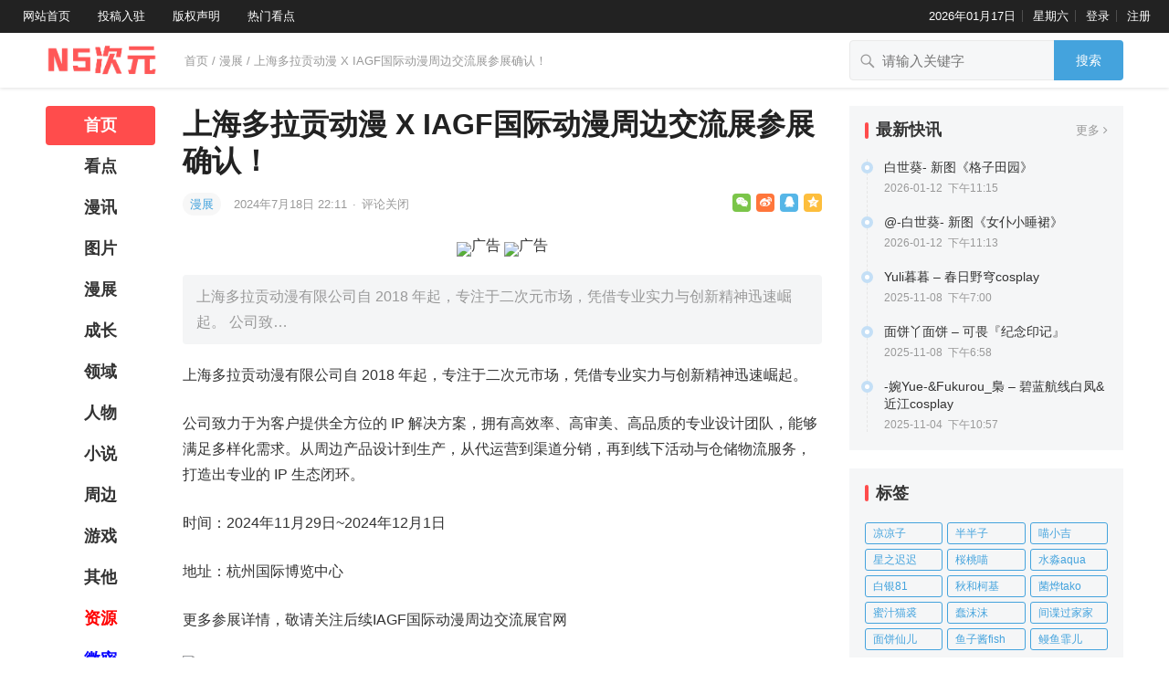

--- FILE ---
content_type: text/html; charset=UTF-8
request_url: https://www.7n5.net/6379.html
body_size: 16564
content:
<!DOCTYPE html>
<html lang="zh-Hans">
<head>
<meta charset="UTF-8">
<meta name="viewport" content="width=device-width, initial-scale=1">
<meta http-equiv="X-UA-Compatible" content="IE=edge">
<meta name="HandheldFriendly" content="true">
<link rel="profile" href="http://gmpg.org/xfn/11">
<title>上海多拉贡动漫 X IAGF国际动漫周边交流展参展确认！ &#8211; N5次元</title>
<meta name='robots' content='max-image-preview:large' />
<link rel="alternate" type="application/rss+xml" title="N5次元 &raquo; Feed" href="https://www.7n5.net/feed" />
<link rel="alternate" type="application/rss+xml" title="N5次元 &raquo; 评论 Feed" href="https://www.7n5.net/comments/feed" />
<link rel="alternate" title="oEmbed (JSON)" type="application/json+oembed" href="https://www.7n5.net/wp-json/oembed/1.0/embed?url=https%3A%2F%2Fwww.7n5.net%2F6379.html" />
<link rel="alternate" title="oEmbed (XML)" type="text/xml+oembed" href="https://www.7n5.net/wp-json/oembed/1.0/embed?url=https%3A%2F%2Fwww.7n5.net%2F6379.html&#038;format=xml" />
<style id='wp-img-auto-sizes-contain-inline-css' type='text/css'>
img:is([sizes=auto i],[sizes^="auto," i]){contain-intrinsic-size:3000px 1500px}
/*# sourceURL=wp-img-auto-sizes-contain-inline-css */
</style>
<style id='wp-emoji-styles-inline-css' type='text/css'>

	img.wp-smiley, img.emoji {
		display: inline !important;
		border: none !important;
		box-shadow: none !important;
		height: 1em !important;
		width: 1em !important;
		margin: 0 0.07em !important;
		vertical-align: -0.1em !important;
		background: none !important;
		padding: 0 !important;
	}
/*# sourceURL=wp-emoji-styles-inline-css */
</style>
<style id='wp-block-library-inline-css' type='text/css'>
:root{--wp-block-synced-color:#7a00df;--wp-block-synced-color--rgb:122,0,223;--wp-bound-block-color:var(--wp-block-synced-color);--wp-editor-canvas-background:#ddd;--wp-admin-theme-color:#007cba;--wp-admin-theme-color--rgb:0,124,186;--wp-admin-theme-color-darker-10:#006ba1;--wp-admin-theme-color-darker-10--rgb:0,107,160.5;--wp-admin-theme-color-darker-20:#005a87;--wp-admin-theme-color-darker-20--rgb:0,90,135;--wp-admin-border-width-focus:2px}@media (min-resolution:192dpi){:root{--wp-admin-border-width-focus:1.5px}}.wp-element-button{cursor:pointer}:root .has-very-light-gray-background-color{background-color:#eee}:root .has-very-dark-gray-background-color{background-color:#313131}:root .has-very-light-gray-color{color:#eee}:root .has-very-dark-gray-color{color:#313131}:root .has-vivid-green-cyan-to-vivid-cyan-blue-gradient-background{background:linear-gradient(135deg,#00d084,#0693e3)}:root .has-purple-crush-gradient-background{background:linear-gradient(135deg,#34e2e4,#4721fb 50%,#ab1dfe)}:root .has-hazy-dawn-gradient-background{background:linear-gradient(135deg,#faaca8,#dad0ec)}:root .has-subdued-olive-gradient-background{background:linear-gradient(135deg,#fafae1,#67a671)}:root .has-atomic-cream-gradient-background{background:linear-gradient(135deg,#fdd79a,#004a59)}:root .has-nightshade-gradient-background{background:linear-gradient(135deg,#330968,#31cdcf)}:root .has-midnight-gradient-background{background:linear-gradient(135deg,#020381,#2874fc)}:root{--wp--preset--font-size--normal:16px;--wp--preset--font-size--huge:42px}.has-regular-font-size{font-size:1em}.has-larger-font-size{font-size:2.625em}.has-normal-font-size{font-size:var(--wp--preset--font-size--normal)}.has-huge-font-size{font-size:var(--wp--preset--font-size--huge)}.has-text-align-center{text-align:center}.has-text-align-left{text-align:left}.has-text-align-right{text-align:right}.has-fit-text{white-space:nowrap!important}#end-resizable-editor-section{display:none}.aligncenter{clear:both}.items-justified-left{justify-content:flex-start}.items-justified-center{justify-content:center}.items-justified-right{justify-content:flex-end}.items-justified-space-between{justify-content:space-between}.screen-reader-text{border:0;clip-path:inset(50%);height:1px;margin:-1px;overflow:hidden;padding:0;position:absolute;width:1px;word-wrap:normal!important}.screen-reader-text:focus{background-color:#ddd;clip-path:none;color:#444;display:block;font-size:1em;height:auto;left:5px;line-height:normal;padding:15px 23px 14px;text-decoration:none;top:5px;width:auto;z-index:100000}html :where(.has-border-color){border-style:solid}html :where([style*=border-top-color]){border-top-style:solid}html :where([style*=border-right-color]){border-right-style:solid}html :where([style*=border-bottom-color]){border-bottom-style:solid}html :where([style*=border-left-color]){border-left-style:solid}html :where([style*=border-width]){border-style:solid}html :where([style*=border-top-width]){border-top-style:solid}html :where([style*=border-right-width]){border-right-style:solid}html :where([style*=border-bottom-width]){border-bottom-style:solid}html :where([style*=border-left-width]){border-left-style:solid}html :where(img[class*=wp-image-]){height:auto;max-width:100%}:where(figure){margin:0 0 1em}html :where(.is-position-sticky){--wp-admin--admin-bar--position-offset:var(--wp-admin--admin-bar--height,0px)}@media screen and (max-width:600px){html :where(.is-position-sticky){--wp-admin--admin-bar--position-offset:0px}}

/*# sourceURL=wp-block-library-inline-css */
</style><style id='global-styles-inline-css' type='text/css'>
:root{--wp--preset--aspect-ratio--square: 1;--wp--preset--aspect-ratio--4-3: 4/3;--wp--preset--aspect-ratio--3-4: 3/4;--wp--preset--aspect-ratio--3-2: 3/2;--wp--preset--aspect-ratio--2-3: 2/3;--wp--preset--aspect-ratio--16-9: 16/9;--wp--preset--aspect-ratio--9-16: 9/16;--wp--preset--color--black: #000000;--wp--preset--color--cyan-bluish-gray: #abb8c3;--wp--preset--color--white: #ffffff;--wp--preset--color--pale-pink: #f78da7;--wp--preset--color--vivid-red: #cf2e2e;--wp--preset--color--luminous-vivid-orange: #ff6900;--wp--preset--color--luminous-vivid-amber: #fcb900;--wp--preset--color--light-green-cyan: #7bdcb5;--wp--preset--color--vivid-green-cyan: #00d084;--wp--preset--color--pale-cyan-blue: #8ed1fc;--wp--preset--color--vivid-cyan-blue: #0693e3;--wp--preset--color--vivid-purple: #9b51e0;--wp--preset--gradient--vivid-cyan-blue-to-vivid-purple: linear-gradient(135deg,rgb(6,147,227) 0%,rgb(155,81,224) 100%);--wp--preset--gradient--light-green-cyan-to-vivid-green-cyan: linear-gradient(135deg,rgb(122,220,180) 0%,rgb(0,208,130) 100%);--wp--preset--gradient--luminous-vivid-amber-to-luminous-vivid-orange: linear-gradient(135deg,rgb(252,185,0) 0%,rgb(255,105,0) 100%);--wp--preset--gradient--luminous-vivid-orange-to-vivid-red: linear-gradient(135deg,rgb(255,105,0) 0%,rgb(207,46,46) 100%);--wp--preset--gradient--very-light-gray-to-cyan-bluish-gray: linear-gradient(135deg,rgb(238,238,238) 0%,rgb(169,184,195) 100%);--wp--preset--gradient--cool-to-warm-spectrum: linear-gradient(135deg,rgb(74,234,220) 0%,rgb(151,120,209) 20%,rgb(207,42,186) 40%,rgb(238,44,130) 60%,rgb(251,105,98) 80%,rgb(254,248,76) 100%);--wp--preset--gradient--blush-light-purple: linear-gradient(135deg,rgb(255,206,236) 0%,rgb(152,150,240) 100%);--wp--preset--gradient--blush-bordeaux: linear-gradient(135deg,rgb(254,205,165) 0%,rgb(254,45,45) 50%,rgb(107,0,62) 100%);--wp--preset--gradient--luminous-dusk: linear-gradient(135deg,rgb(255,203,112) 0%,rgb(199,81,192) 50%,rgb(65,88,208) 100%);--wp--preset--gradient--pale-ocean: linear-gradient(135deg,rgb(255,245,203) 0%,rgb(182,227,212) 50%,rgb(51,167,181) 100%);--wp--preset--gradient--electric-grass: linear-gradient(135deg,rgb(202,248,128) 0%,rgb(113,206,126) 100%);--wp--preset--gradient--midnight: linear-gradient(135deg,rgb(2,3,129) 0%,rgb(40,116,252) 100%);--wp--preset--font-size--small: 13px;--wp--preset--font-size--medium: 20px;--wp--preset--font-size--large: 36px;--wp--preset--font-size--x-large: 42px;--wp--preset--spacing--20: 0.44rem;--wp--preset--spacing--30: 0.67rem;--wp--preset--spacing--40: 1rem;--wp--preset--spacing--50: 1.5rem;--wp--preset--spacing--60: 2.25rem;--wp--preset--spacing--70: 3.38rem;--wp--preset--spacing--80: 5.06rem;--wp--preset--shadow--natural: 6px 6px 9px rgba(0, 0, 0, 0.2);--wp--preset--shadow--deep: 12px 12px 50px rgba(0, 0, 0, 0.4);--wp--preset--shadow--sharp: 6px 6px 0px rgba(0, 0, 0, 0.2);--wp--preset--shadow--outlined: 6px 6px 0px -3px rgb(255, 255, 255), 6px 6px rgb(0, 0, 0);--wp--preset--shadow--crisp: 6px 6px 0px rgb(0, 0, 0);}:where(.is-layout-flex){gap: 0.5em;}:where(.is-layout-grid){gap: 0.5em;}body .is-layout-flex{display: flex;}.is-layout-flex{flex-wrap: wrap;align-items: center;}.is-layout-flex > :is(*, div){margin: 0;}body .is-layout-grid{display: grid;}.is-layout-grid > :is(*, div){margin: 0;}:where(.wp-block-columns.is-layout-flex){gap: 2em;}:where(.wp-block-columns.is-layout-grid){gap: 2em;}:where(.wp-block-post-template.is-layout-flex){gap: 1.25em;}:where(.wp-block-post-template.is-layout-grid){gap: 1.25em;}.has-black-color{color: var(--wp--preset--color--black) !important;}.has-cyan-bluish-gray-color{color: var(--wp--preset--color--cyan-bluish-gray) !important;}.has-white-color{color: var(--wp--preset--color--white) !important;}.has-pale-pink-color{color: var(--wp--preset--color--pale-pink) !important;}.has-vivid-red-color{color: var(--wp--preset--color--vivid-red) !important;}.has-luminous-vivid-orange-color{color: var(--wp--preset--color--luminous-vivid-orange) !important;}.has-luminous-vivid-amber-color{color: var(--wp--preset--color--luminous-vivid-amber) !important;}.has-light-green-cyan-color{color: var(--wp--preset--color--light-green-cyan) !important;}.has-vivid-green-cyan-color{color: var(--wp--preset--color--vivid-green-cyan) !important;}.has-pale-cyan-blue-color{color: var(--wp--preset--color--pale-cyan-blue) !important;}.has-vivid-cyan-blue-color{color: var(--wp--preset--color--vivid-cyan-blue) !important;}.has-vivid-purple-color{color: var(--wp--preset--color--vivid-purple) !important;}.has-black-background-color{background-color: var(--wp--preset--color--black) !important;}.has-cyan-bluish-gray-background-color{background-color: var(--wp--preset--color--cyan-bluish-gray) !important;}.has-white-background-color{background-color: var(--wp--preset--color--white) !important;}.has-pale-pink-background-color{background-color: var(--wp--preset--color--pale-pink) !important;}.has-vivid-red-background-color{background-color: var(--wp--preset--color--vivid-red) !important;}.has-luminous-vivid-orange-background-color{background-color: var(--wp--preset--color--luminous-vivid-orange) !important;}.has-luminous-vivid-amber-background-color{background-color: var(--wp--preset--color--luminous-vivid-amber) !important;}.has-light-green-cyan-background-color{background-color: var(--wp--preset--color--light-green-cyan) !important;}.has-vivid-green-cyan-background-color{background-color: var(--wp--preset--color--vivid-green-cyan) !important;}.has-pale-cyan-blue-background-color{background-color: var(--wp--preset--color--pale-cyan-blue) !important;}.has-vivid-cyan-blue-background-color{background-color: var(--wp--preset--color--vivid-cyan-blue) !important;}.has-vivid-purple-background-color{background-color: var(--wp--preset--color--vivid-purple) !important;}.has-black-border-color{border-color: var(--wp--preset--color--black) !important;}.has-cyan-bluish-gray-border-color{border-color: var(--wp--preset--color--cyan-bluish-gray) !important;}.has-white-border-color{border-color: var(--wp--preset--color--white) !important;}.has-pale-pink-border-color{border-color: var(--wp--preset--color--pale-pink) !important;}.has-vivid-red-border-color{border-color: var(--wp--preset--color--vivid-red) !important;}.has-luminous-vivid-orange-border-color{border-color: var(--wp--preset--color--luminous-vivid-orange) !important;}.has-luminous-vivid-amber-border-color{border-color: var(--wp--preset--color--luminous-vivid-amber) !important;}.has-light-green-cyan-border-color{border-color: var(--wp--preset--color--light-green-cyan) !important;}.has-vivid-green-cyan-border-color{border-color: var(--wp--preset--color--vivid-green-cyan) !important;}.has-pale-cyan-blue-border-color{border-color: var(--wp--preset--color--pale-cyan-blue) !important;}.has-vivid-cyan-blue-border-color{border-color: var(--wp--preset--color--vivid-cyan-blue) !important;}.has-vivid-purple-border-color{border-color: var(--wp--preset--color--vivid-purple) !important;}.has-vivid-cyan-blue-to-vivid-purple-gradient-background{background: var(--wp--preset--gradient--vivid-cyan-blue-to-vivid-purple) !important;}.has-light-green-cyan-to-vivid-green-cyan-gradient-background{background: var(--wp--preset--gradient--light-green-cyan-to-vivid-green-cyan) !important;}.has-luminous-vivid-amber-to-luminous-vivid-orange-gradient-background{background: var(--wp--preset--gradient--luminous-vivid-amber-to-luminous-vivid-orange) !important;}.has-luminous-vivid-orange-to-vivid-red-gradient-background{background: var(--wp--preset--gradient--luminous-vivid-orange-to-vivid-red) !important;}.has-very-light-gray-to-cyan-bluish-gray-gradient-background{background: var(--wp--preset--gradient--very-light-gray-to-cyan-bluish-gray) !important;}.has-cool-to-warm-spectrum-gradient-background{background: var(--wp--preset--gradient--cool-to-warm-spectrum) !important;}.has-blush-light-purple-gradient-background{background: var(--wp--preset--gradient--blush-light-purple) !important;}.has-blush-bordeaux-gradient-background{background: var(--wp--preset--gradient--blush-bordeaux) !important;}.has-luminous-dusk-gradient-background{background: var(--wp--preset--gradient--luminous-dusk) !important;}.has-pale-ocean-gradient-background{background: var(--wp--preset--gradient--pale-ocean) !important;}.has-electric-grass-gradient-background{background: var(--wp--preset--gradient--electric-grass) !important;}.has-midnight-gradient-background{background: var(--wp--preset--gradient--midnight) !important;}.has-small-font-size{font-size: var(--wp--preset--font-size--small) !important;}.has-medium-font-size{font-size: var(--wp--preset--font-size--medium) !important;}.has-large-font-size{font-size: var(--wp--preset--font-size--large) !important;}.has-x-large-font-size{font-size: var(--wp--preset--font-size--x-large) !important;}
/*# sourceURL=global-styles-inline-css */
</style>

<style id='classic-theme-styles-inline-css' type='text/css'>
/*! This file is auto-generated */
.wp-block-button__link{color:#fff;background-color:#32373c;border-radius:9999px;box-shadow:none;text-decoration:none;padding:calc(.667em + 2px) calc(1.333em + 2px);font-size:1.125em}.wp-block-file__button{background:#32373c;color:#fff;text-decoration:none}
/*# sourceURL=/wp-includes/css/classic-themes.min.css */
</style>
<link rel='stylesheet' id='datoutiao-style-css' href='https://www.7n5.net/wp-content/themes/datoutiao/style.css?ver=20210801' type='text/css' media='all' />
<link rel='stylesheet' id='genericons-style-css' href='https://www.7n5.net/wp-content/themes/datoutiao/genericons/genericons/genericons.css?ver=6.9' type='text/css' media='all' />
<link rel='stylesheet' id='datoutiao-responsive-style-css' href='https://www.7n5.net/wp-content/themes/datoutiao/responsive.css?ver=20210801' type='text/css' media='all' />
<script type="text/javascript" src="https://www.7n5.net/wp-includes/js/jquery/jquery.min.js?ver=3.7.1" id="jquery-core-js"></script>
<script type="text/javascript" src="https://www.7n5.net/wp-includes/js/jquery/jquery-migrate.min.js?ver=3.4.1" id="jquery-migrate-js"></script>
<script type="text/javascript" id="simple-likes-public-js-js-extra">
/* <![CDATA[ */
var simpleLikes = {"ajaxurl":"https://www.7n5.net/wp-admin/admin-ajax.php","like":"\u70b9\u8d5e\u8fd9\u7bc7\u6587\u7ae0","unlike":"\u53d6\u6d88\u70b9\u8d5e"};
//# sourceURL=simple-likes-public-js-js-extra
/* ]]> */
</script>
<script type="text/javascript" src="https://www.7n5.net/wp-content/themes/datoutiao/assets/js/simple-likes-public.js?ver=0.5" id="simple-likes-public-js-js"></script>
<link rel="https://api.w.org/" href="https://www.7n5.net/wp-json/" /><link rel="alternate" title="JSON" type="application/json" href="https://www.7n5.net/wp-json/wp/v2/posts/6379" /><link rel="EditURI" type="application/rsd+xml" title="RSD" href="https://www.7n5.net/xmlrpc.php?rsd" />
<meta name="generator" content="WordPress 6.9" />
<link rel="canonical" href="https://www.7n5.net/6379.html" />
<link rel='shortlink' href='https://www.7n5.net/?p=6379' />
<link rel="icon" href="https://www.7n5.net/wp-content/uploads/2021/02/favicon.ico" sizes="32x32" />
<link rel="icon" href="https://www.7n5.net/wp-content/uploads/2021/02/favicon.ico" sizes="192x192" />
<link rel="apple-touch-icon" href="https://www.7n5.net/wp-content/uploads/2021/02/favicon.ico" />
<meta name="msapplication-TileImage" content="https://www.7n5.net/wp-content/uploads/2021/02/favicon.ico" />
<link rel="alternate" type="application/rss+xml" title="RSS" href="https://www.7n5.net/rsslatest.xml" />		<style type="text/css" id="wp-custom-css">
			/*文章页图片居中*/
.entry-content img {
    display: flex;
    margin: 0 auto;
}		</style>
		
<style type="text/css">
	
	/* Theme Colors */
	.site-header {
		background-color: #222;
	}
	.site-header,
	.site-header a,
	.site-header a:visited,
	#primary-menu li a {	
		color: #ffffff;
	}
	.site-header a:hover,
	#primary-menu li a:hover {
		color: rgba(255,255,255,0.8);
	}		
	.site-header .search-icon:hover span,
	.site-header .search-icon:hover span:before,
	#primary-menu li li a:hover,
	.sf-menu li.current-menu-item a,
	.sf-menu li.current-menu-item a:hover,
	article.hentry .edit-link a,
	.page-content a,
	.entry-content a,
	.comment-author a,
	.comment-content a,
	.comment-reply-title small a:hover,
	.sidebar .widget a,
	.site-footer .widget a,
	#site-bottom a:hover,
	.entry-view-more button,
	.pagination .page-numbers:hover,
	.pagination .page-numbers.current,
	.bottom-right a:hover .text,
	.bottom-right span.icon-link:hover .text,
	.tooltip .left h3,
	.entry-content .zhuanti-block .zhuanti-title a:hover,
	.entry-content .zhuanti-block ul li a:hover,
	#primary .must-log-in a,
	.widget_tag_cloud .tagcloud a,
	.author-box .author-meta .author-name span {
		color: #44a3dd;
	}
	.tag-list li a:hover,
	button,
	.btn,
	input[type="submit"],
	input[type="reset"],
	input[type="button"],
	.widget_tag_cloud .tagcloud a:hover {
		background-color: #44a3dd;
	}
	.entry-category a,
	.widget_tag_cloud .tagcloud a {
		border-color: #44a3dd;
	}
	.entry-category a,
	.entry-category a:hover {
		color: #44a3dd !important;
	}
	.site-title a,
	.site-title a:hover,
	a:hover,	
	.sidebar .widget a:hover,
	.site-footer .widget a:hover,
	.entry-title a:hover,
	.page-content a:hover,
	.entry-content a:hover,
	.content-list .entry-title a:hover,
	article.hentry .edit-link a:hover,
	.comment-content a:hover,
	.single #primary .sticky-breadcrumbs .entry-comment a,
	.entry-meta a:hover,
	.sidebar .widget_kuaixun ul > li .collapsible:hover,
	#primary .must-log-in a:hover {
		color: #ff4c4c;
	}	
	.sidebar-2 #left-nav li.menu-item-home a,
	.category .sidebar-2 #left-nav li.menu-item-home a:hover,
	.sidebar-2 #left-nav li a:hover,
	.sidebar-2 #left-nav li.current-cat a,
	.sidebar-2 #left-nav li.current-menu-item a,
	.sidebar-2 #left-nav li.categories h3,
	.search .sidebar-2 #left-nav li.menu-item-home a,
	.single .sidebar-2 #left-nav li.menu-item-home a,
	.author .sidebar-2 #left-nav li.menu-item-home a,
	.tag .sidebar-2 #left-nav li.menu-item-home a,
	.title-flag,
	.entry-related h3:before, 
	.sidebar .widget .widget-title:before,
	.comment-reply-title:before,
	.comments-title:before {
		background-color: #ff4c4c; 
	}
	.category .sidebar-2 #left-nav li.menu-item-home a {
		background-color: transparent;
	}

	/* Customize thumbnail width on content list */
	@media only screen and (min-width: 1179px) {
		#recent-content.content-list .thumbnail-link {
			width: 160px;
		}
	}

	
	
	.content-list .hentry .post-wrap,
	.content-list .content-ad {
		padding: 15px 0;
	}

			.pagination {
			display: none;
		}
	
	.sidebar .widget_categories .cat-item {
				width: 25%;	}
	@media only screen and (min-width: 1179px) {
		#recent-content.content-list .entry-overview.no-excerpt {
						height: 102.85714285714px;
		}
		#featured-slider {
						
			max-height: 273px;
		}		
	}

</style>

<meta name="baidu-site-verification" content="code-lK9FCd6wtX" />
<SCRIPT LANGUAGE=javascript>
function click() {
alert('不友好行为') }
function click1() {
if (event.button==2) {alert('禁止右键点击~！') }}
function CtrlKeyDown(){
if (event.ctrlKey) {alert('不当的拷贝将损害您的系统！') }}
document.onkeydown=CtrlKeyDown;
document.onselectstart=click;
document.onmousedown=click1;
</SCRIPT>
</head>

<body class="wp-singular post-template-default single single-post postid-6379 single-format-standard wp-custom-logo wp-theme-datoutiao">
<div id="page" class="site">

	
	<header id="masthead" class="site-header clear">
		
		<div id="primary-bar">

		
			<nav id="primary-nav" class="main-navigation">

				<div class="menu-top_top-container"><ul id="primary-menu" class="sf-menu"><li id="menu-item-422" class="menu-item menu-item-type-custom menu-item-object-custom menu-item-home menu-item-422"><a href="https://www.7n5.net">网站首页</a></li>
<li id="menu-item-420" class="menu-item menu-item-type-post_type menu-item-object-page menu-item-420"><a href="https://www.7n5.net/%e6%8a%95%e7%a8%bf">投稿入驻</a></li>
<li id="menu-item-421" class="menu-item menu-item-type-post_type menu-item-object-page menu-item-421"><a href="https://www.7n5.net/copyright">版权声明</a></li>
<li id="menu-item-419" class="menu-item menu-item-type-post_type menu-item-object-page menu-item-419"><a href="https://www.7n5.net/tags">热门看点</a></li>
</ul></div>
			</nav><!-- #primary-nav -->	

			<ul class="top-right">	
				
									<li class="current-date">
						2026年01月17日					</li>
				
									<li class="current-day">
						星期六					
					</li>
				
				
											<li class="header-login">
							<a href="https://www.7n5.net/wp-login.php" title="登录">登录</a>
						</li>
					
											<li class="header-register">
							<a href="https://www.7n5.net/wp-login.php?action=register" title="注册">注册</a>
						</li>
						

															
			</ul><!-- .top-right -->

		
		</div><!-- #primary-bar -->	

	</header><!-- #masthead -->	
	
	
	<div class="mobile-header clear">
		<div class="container">
		<div class="site-branding">

			
				<div id="logo">
					<span class="helper"></span>
					<a href="https://www.7n5.net/" class="custom-logo-link" rel="home"><img width="598" height="225" src="https://www.7n5.net/wp-content/uploads/2022/03/logo_7n5.png" class="custom-logo" alt="N5次元" decoding="async" fetchpriority="high" /></a>									</div><!-- #logo -->

			
		</div><!-- .site-branding -->

		<ul class="top-right">	

			
									<li class="header-login">
						<a href="https://www.7n5.net/wp-login.php" title="登录">登录</a>
					</li>
				
									<li class="header-register">
						<a href="https://www.7n5.net/wp-login.php?action=register" title="注册">注册</a>
					</li>
					

				

			<li class="header-toggles">
				<button class="toggle nav-toggle mobile-nav-toggle" data-toggle-target=".menu-modal"  data-toggle-body-class="showing-menu-modal" aria-expanded="false" data-set-focus=".close-nav-toggle">
					<span class="toggle-inner">
						<span class="toggle-icon">
							<svg class="svg-icon" aria-hidden="true" role="img" focusable="false" xmlns="http://www.w3.org/2000/svg" width="26" height="7" viewBox="0 0 26 7"><path fill-rule="evenodd" d="M332.5,45 C330.567003,45 329,43.4329966 329,41.5 C329,39.5670034 330.567003,38 332.5,38 C334.432997,38 336,39.5670034 336,41.5 C336,43.4329966 334.432997,45 332.5,45 Z M342,45 C340.067003,45 338.5,43.4329966 338.5,41.5 C338.5,39.5670034 340.067003,38 342,38 C343.932997,38 345.5,39.5670034 345.5,41.5 C345.5,43.4329966 343.932997,45 342,45 Z M351.5,45 C349.567003,45 348,43.4329966 348,41.5 C348,39.5670034 349.567003,38 351.5,38 C353.432997,38 355,39.5670034 355,41.5 C355,43.4329966 353.432997,45 351.5,45 Z" transform="translate(-329 -38)" /></svg>						</span>
						<span class="toggle-text">菜单</span>
					</span>
				</button><!-- .nav-toggle -->
			</li><!-- .header-toggles -->		

			 
				<li class="header-search-icon">
					<span class="search-icon">
						<i class="fa fa-search"></i>
						<i class="fa fa-close"></i>			
					</span>
				</li>
			
			</ul>

		</ul><!-- .top-right -->

		 
			<div class="header-search">
				<form id="searchform" method="get" action="https://www.7n5.net/">
	<input type="search" name="s" class="search-input" placeholder="请输入关键字" autocomplete="off">
	<button type="submit" class="search-submit">搜索</button>		
</form>			</div><!-- .header-search -->
				

		</div><!-- .container -->
	</div><!-- .mobile-header -->

	<div class="menu-modal cover-modal header-footer-group" data-modal-target-string=".menu-modal">

		<div class="menu-modal-inner modal-inner">

			<div class="menu-wrapper section-inner">

				<div class="menu-top">

					<button class="toggle close-nav-toggle fill-children-current-color" data-toggle-target=".menu-modal" data-toggle-body-class="showing-menu-modal" aria-expanded="false" data-set-focus=".menu-modal">
						<span class="toggle-text">关闭菜单</span>
						<svg class="svg-icon" aria-hidden="true" role="img" focusable="false" xmlns="http://www.w3.org/2000/svg" width="16" height="16" viewBox="0 0 16 16"><polygon fill="" fill-rule="evenodd" points="6.852 7.649 .399 1.195 1.445 .149 7.899 6.602 14.352 .149 15.399 1.195 8.945 7.649 15.399 14.102 14.352 15.149 7.899 8.695 1.445 15.149 .399 14.102" /></svg>					</button><!-- .nav-toggle -->

					
					<nav class="mobile-menu" aria-label="Mobile" role="navigation">

						<ul class="modal-menu reset-list-style">

						<li id="menu-item-434" class="menu-item menu-item-type-taxonomy menu-item-object-category menu-item-434"><div class="ancestor-wrapper"><a href="https://www.7n5.net/category/cos">COS</a></div><!-- .ancestor-wrapper --></li>
<li id="menu-item-435" class="menu-item menu-item-type-taxonomy menu-item-object-category menu-item-435"><div class="ancestor-wrapper"><a href="https://www.7n5.net/category/coskd">看点</a></div><!-- .ancestor-wrapper --></li>
<li id="menu-item-440" class="menu-item menu-item-type-taxonomy menu-item-object-category current-post-ancestor current-menu-parent current-post-parent menu-item-440"><div class="ancestor-wrapper"><a href="https://www.7n5.net/category/manzhan">漫展</a></div><!-- .ancestor-wrapper --></li>
<li id="menu-item-437" class="menu-item menu-item-type-taxonomy menu-item-object-category menu-item-437"><div class="ancestor-wrapper"><a href="https://www.7n5.net/category/dmwj">人物</a></div><!-- .ancestor-wrapper --></li>
<li id="menu-item-2189" class="menu-item menu-item-type-taxonomy menu-item-object-category menu-item-2189"><div class="ancestor-wrapper"><a href="https://www.7n5.net/category/coser">图片</a></div><!-- .ancestor-wrapper --></li>
<li id="menu-item-439" class="menu-item menu-item-type-taxonomy menu-item-object-category menu-item-439"><div class="ancestor-wrapper"><a href="https://www.7n5.net/category/xmzx">动漫</a></div><!-- .ancestor-wrapper --></li>
<li id="menu-item-438" class="menu-item menu-item-type-taxonomy menu-item-object-category menu-item-438"><div class="ancestor-wrapper"><a href="https://www.7n5.net/category/xs">小说</a></div><!-- .ancestor-wrapper --></li>
<li id="menu-item-441" class="menu-item menu-item-type-taxonomy menu-item-object-category menu-item-441"><div class="ancestor-wrapper"><a href="https://www.7n5.net/category/jdly">领域</a></div><!-- .ancestor-wrapper --></li>
<li id="menu-item-532" class="menu-item menu-item-type-taxonomy menu-item-object-category menu-item-532"><div class="ancestor-wrapper"><a href="https://www.7n5.net/category/toys">周边</a></div><!-- .ancestor-wrapper --></li>
<li id="menu-item-535" class="menu-item menu-item-type-taxonomy menu-item-object-category menu-item-535"><div class="ancestor-wrapper"><a href="https://www.7n5.net/category/game">游戏</a></div><!-- .ancestor-wrapper --></li>
<li id="menu-item-442" class="menu-item menu-item-type-custom menu-item-object-custom menu-item-442"><div class="ancestor-wrapper"><a href="https://www.coserba.net">素材</a></div><!-- .ancestor-wrapper --></li>
<li id="menu-item-436" class="menu-item menu-item-type-taxonomy menu-item-object-category menu-item-436"><div class="ancestor-wrapper"><a href="https://www.7n5.net/category/qt">其他</a></div><!-- .ancestor-wrapper --></li>

						</ul>

					</nav>

				</div><!-- .menu-top -->

			</div><!-- .menu-wrapper -->

		</div><!-- .menu-modal-inner -->

	</div><!-- .menu-modal -->		

	
	<div class="single-header clear">
		<div class="container">
		<div class="site-branding">

			
				<div id="logo">
					<span class="helper"></span>
					<a href="https://www.7n5.net/" class="custom-logo-link" rel="home"><img width="598" height="225" src="https://www.7n5.net/wp-content/uploads/2022/03/logo_7n5.png" class="custom-logo" alt="N5次元" decoding="async" /></a>									</div><!-- #logo -->

			
		</div><!-- .site-branding -->

					<div class="single-breadcrumbs">
					<a href="https://www.7n5.net">首页</a> / <a href="https://www.7n5.net/category/manzhan " >漫展</a>  <span class="single-breadcrumbs-title">/ 上海多拉贡动漫 X IAGF国际动漫周边交流展参展确认！</span>
			</div>
		
		
				

				

						

		
			<div class="header-search">
				<form id="searchform" method="get" action="https://www.7n5.net/">
	<input type="search" name="s" class="search-input" placeholder="请输入关键字" autocomplete="off">
	<button type="submit" class="search-submit">搜索</button>		
</form>			</div><!-- .header-search -->

		
		</div><!-- .container -->
	</div><!-- .single-header -->

	
	<div id="content" class="site-content container site_container clear">
	
	<div id="primary" class="content-area">


		
<div class="left-col sidebar-2">
	
	
	<nav id="left-nav" class="left-navigation">
		<div class="menu-men-container"><ul id="left-menu" class="left-menu"><li id="menu-item-429" class="menu-item menu-item-type-custom menu-item-object-custom menu-item-home menu-item-429"><a href="http://www.7n5.net"><span style="font-size:18px;font-weight: bold;">首页</span></a></li>
<li id="menu-item-76" class="menu-item menu-item-type-taxonomy menu-item-object-category menu-item-76"><a href="https://www.7n5.net/category/coskd"><span style="font-size:18px;font-weight: bold;">看点</span></a></li>
<li id="menu-item-286" class="menu-item menu-item-type-taxonomy menu-item-object-category menu-item-286"><a href="https://www.7n5.net/category/xmzx"><span style="font-size:18px;font-weight: bold;">漫讯</span></a></li>
<li id="menu-item-75" class="menu-item menu-item-type-taxonomy menu-item-object-category menu-item-75"><a href="https://www.7n5.net/category/cos"><span style="font-size:18px;font-weight: bold;">图片</span></a></li>
<li id="menu-item-284" class="menu-item menu-item-type-taxonomy menu-item-object-category current-post-ancestor current-menu-parent current-post-parent menu-item-284"><a href="https://www.7n5.net/category/manzhan"><span style="font-size:18px;font-weight: bold;">漫展</span></a></li>
<li id="menu-item-2190" class="menu-item menu-item-type-taxonomy menu-item-object-category menu-item-2190"><a href="https://www.7n5.net/category/coser"><span style="font-size:18px;font-weight: bold;">成长</span></a></li>
<li id="menu-item-153" class="menu-item menu-item-type-taxonomy menu-item-object-category menu-item-153"><a href="https://www.7n5.net/category/jdly"><span style="font-size:18px;font-weight: bold;">领域</span></a></li>
<li id="menu-item-368" class="menu-item menu-item-type-taxonomy menu-item-object-category menu-item-368"><a href="https://www.7n5.net/category/dmwj"><span style="font-size:18px;font-weight: bold;">人物</span></a></li>
<li id="menu-item-432" class="menu-item menu-item-type-taxonomy menu-item-object-category menu-item-432"><a href="https://www.7n5.net/category/xs"><span style="font-size:18px;font-weight: bold;">小说</span></a></li>
<li id="menu-item-533" class="menu-item menu-item-type-taxonomy menu-item-object-category menu-item-533"><a href="https://www.7n5.net/category/toys"><span style="font-size:18px;font-weight: bold;">周边</span></a></li>
<li id="menu-item-534" class="menu-item menu-item-type-taxonomy menu-item-object-category menu-item-534"><a href="https://www.7n5.net/category/game"><span style="font-size:18px;font-weight: bold;">游戏</span></a></li>
<li id="menu-item-431" class="menu-item menu-item-type-taxonomy menu-item-object-category menu-item-431"><a href="https://www.7n5.net/category/qt"><span style="font-size:18px;font-weight: bold;">其他</span></a></li>
<li id="menu-item-18" class="menu-item menu-item-type-custom menu-item-object-custom menu-item-18"><a href="https://www.coserba.com"><span style="font-size:18px;font-weight: bold;color: red;">资源</span></a></li>
<li id="menu-item-8213" class="menu-item menu-item-type-custom menu-item-object-custom menu-item-8213"><a href="https://www.3cd.net/weme"><span style="font-size:18px;font-weight: bold;color: #0600ff;">微密</span></a></li>
<li id="menu-item-5623" class="menu-item menu-item-type-custom menu-item-object-custom menu-item-5623"><a href="http://coser.pw/"><span style="font-size:18px;font-weight: bold;color: red;">发布页</span></a></li>
</ul></div>	</nav><!-- #left-nav -->

</div><!-- .left-col -->



		<div class="right-col">

			<main id="main" class="site-main" >

			
<article id="post-6379" class="post-6379 post type-post status-publish format-standard hentry category-manzhan">

	<header class="entry-header">	

		<div id="single-sticky">

			<h1 class="entry-title">上海多拉贡动漫 X IAGF国际动漫周边交流展参展确认！</h1>
			
				<div class="entry-meta clear">

	
		<span class="entry-category">
			<a href="https://www.7n5.net/category/manzhan " >漫展</a> 		</span><!-- .entry-category -->

	
	
			<span class="entry-date">
			2024年7月18日 22:11		</span><!-- .entry-date -->

	
	
			<span class="sep">&middot;</span>
		<span class="entry-comment"><span class="comments-link">评论关闭</span></span>
	
			<div class="entry-meta-right">
			<span class="social-share" data-sites="wechat, weibo, qq, qzone"></span>
		</div><!-- .entry-meta-right -->
	
</div><!-- .entry-meta -->
			
			
									

		</div><!-- #single-sticky -->

	</header><!-- .entry-header -->

	
		<div class="single-top-ad">
			<a href="https://www.coserba.com" target="_blank"><img src="https://pic.imgdb.cn/item/674c28a4d0e0a243d4db9ab6.png" alt="广告"></a>
<a href="https://www.3cd.net/weme" target="_blank"><img src="https://pic.imgdd.cc/item/683da0c13c3a6234d3414763.png" alt="广告"></a>		</div><!-- .single-top-ad -->
	
	
	
		<div class="single-excerpt">
			<p>上海多拉贡动漫有限公司自 2018 年起，专注于二次元市场，凭借专业实力与创新精神迅速崛起。 公司致&hellip;</p>
		</div><!-- .single-excerpt -->

	

	<div class="entry-content">

				
		<p>上海多拉贡动漫有限公司自 2018 年起，专注于二次元市场，凭借专业实力与创新精神迅速崛起。</p>
<p>公司致力于为客户提供全方位的 IP 解决方案，拥有高效率、高审美、高品质的专业设计团队，能够满足多样化需求。从周边产品设计到生产，从代运营到渠道分销，再到线下活动与仓储物流服务，打造出专业的 IP 生态闭环。</p>
<p>时间：2024年11月29日~2024年12月1日</p>
<p>地址：杭州国际博览中心</p>
<p>更多参展详情，敬请关注后续IAGF国际动漫周边交流展官网</p>
<p><img alt="上海多拉贡动漫 X IAGF国际动漫周边交流展参展确认！-N5次元" title="上海多拉贡动漫 X IAGF国际动漫周边交流展参展确认！-N5次元" decoding="async" src="https://pic.imgdb.cn/item/66992278d9c307b7e9e77b2a.png" alt="image.png" /></p>

	</div><!-- .entry-content -->

	
		<div class="single-credit">
			本文章内容由网友分享整合，原创文章转载请注明出处并保留该链接地址：<a href="https://www.7n5.net/6379.html"">https://www.7n5.net/6379.html</a>		</div>

		
	
		<div class="single-bottom-ad">
			<blockquote><strong style="color: #f10140;">素材图片获取地址：<button style="background: #157651;border: 1px solid #157651;border-radius: 4px;color: #fff;/* padding: 0px 16px; */transition: opacity .2s;position: relative;cursor: pointer;font-size: 12px;margin: 0;white-space: nowrap;"><a style="color: #ffffff;" href="https://www.coserba.com" target="_blank" rel="nofollow noopener"><span style="font-size: 10pt;padding-top: -11px;">传送门</span></a></button>   点击传送门，更多素材邀您一起欣赏！~</strong></blockquote>		</div><!-- .single-bottom-ad -->
	
	
	<div class="entry-footer clear">
		<div class="entry-tags">

							
					</div><!-- .entry-tags -->

		
			<span class="custom-share">
				<span class="social-share" data-sites="wechat, weibo, qq, qzone"></span>
			</span>

				
	</div><!-- .entry-footer -->

</article><!-- #post-## -->



	<div class="post-nav clear">
		<div class="post-nav-previous"><i class="fa fa-angle-left"></i> 上一篇<a href="https://www.7n5.net/6381.html" rel="next">三月兽确认参展IAGF国际动漫周边交流展！</a></div>		<div class="post-nav-next">下一篇 <i class="fa fa-angle-right"></i><a href="https://www.7n5.net/6377.html" rel="prev">翻翻动漫集团：IAGF国际动漫周边交流展盛大启幕</a></div>	</div>



		<div class="entry-related clear">
			<h3>为您推荐</h3>
			<div id="recent-content" class="related-loop content-list clear">
									
	

<article id="post-9791" class="clear last post-9791 post type-post status-publish format-standard hentry category-manzhan">	
	<div class="post-wrap">
	
					<a target="_blank" class="thumbnail-link" href="https://www.7n5.net/9791.html"><div class="thumbnail-wrap"><img src="https://www.7n5.net/wp-content/themes/datoutiao/thumb.php?src=https://pic1.imgdb.cn/item/68db7b6fc5157e1a8849a544.png&w=280&h=180" alt="毕节市织金·第五届GO国风动漫嘉年华"/></div></a>		
		
	<div class="entry-overview ">

		<div class="entry-overview-inner">
			
			<h2 class="entry-title"><a href="https://www.7n5.net/9791.html" target="_blank">毕节市织金·第五届GO国风动漫嘉年华</a></h2>

			
				<div class="entry-summary">
					地址：贵州省 毕节市 织金县 织金饭店双堰街道平远古镇内古佛路 时间：2025-10-01 10:0&hellip;				</div><!-- .entry-summary -->

			
										

			<div class="entry-meta">

	
		<span class="entry-category">
			<a href="https://www.7n5.net/category/manzhan " >漫展</a> 		</span><!-- .entry-category -->

	
	
			<span class="entry-date">
			2025年9月30日							<span class="sep">&middot;</span>
					</span><!-- .entry-date -->
	
	
			<span class="entry-comment"><span class="comments-link">评论已关闭</span></span>
	
</div><!-- .entry-meta -->
		</div><!-- .entry-overview-inner -->
	
	</div><!-- .entry-overview -->
	</div><!-- .post-wrap -->
</article><!-- #post-9791 -->					
									
	

<article id="post-9789" class="clear last post-9789 post type-post status-publish format-standard hentry category-manzhan">	
	<div class="post-wrap">
	
					<a target="_blank" class="thumbnail-link" href="https://www.7n5.net/9789.html"><div class="thumbnail-wrap"><img src="https://www.7n5.net/wp-content/themes/datoutiao/thumb.php?src=https://pic1.imgdb.cn/item/68db7af9c5157e1a8849a05b.png&w=280&h=180" alt="营口市鲅鱼圈·第三届万象国风动漫展"/></div></a>		
		
	<div class="entry-overview ">

		<div class="entry-overview-inner">
			
			<h2 class="entry-title"><a href="https://www.7n5.net/9789.html" target="_blank">营口市鲅鱼圈·第三届万象国风动漫展</a></h2>

			
				<div class="entry-summary">
					时间：2025-10-01 09:30 &#8211; 2025-10-01 16:00 地址：辽宁&hellip;				</div><!-- .entry-summary -->

			
										

			<div class="entry-meta">

	
		<span class="entry-category">
			<a href="https://www.7n5.net/category/manzhan " >漫展</a> 		</span><!-- .entry-category -->

	
	
			<span class="entry-date">
			2025年9月30日							<span class="sep">&middot;</span>
					</span><!-- .entry-date -->
	
	
			<span class="entry-comment"><span class="comments-link">评论已关闭</span></span>
	
</div><!-- .entry-meta -->
		</div><!-- .entry-overview-inner -->
	
	</div><!-- .entry-overview -->
	</div><!-- .post-wrap -->
</article><!-- #post-9789 -->					
									
	

<article id="post-9787" class="clear last post-9787 post type-post status-publish format-standard hentry category-manzhan">	
	<div class="post-wrap">
	
					<a target="_blank" class="thumbnail-link" href="https://www.7n5.net/9787.html"><div class="thumbnail-wrap"><img src="https://www.7n5.net/wp-content/themes/datoutiao/thumb.php?src=https://pic1.imgdb.cn/item/68db7abcc5157e1a88499de5.png&w=280&h=180" alt="济宁市泗水·YXY4.0动漫游戏嘉年华"/></div></a>		
		
	<div class="entry-overview ">

		<div class="entry-overview-inner">
			
			<h2 class="entry-title"><a href="https://www.7n5.net/9787.html" target="_blank">济宁市泗水·YXY4.0动漫游戏嘉年华</a></h2>

			
				<div class="entry-summary">
					主题：济宁市泗水·YXY4.0动漫游戏嘉年华 地址：山东省 济宁市 泗水县 泗水宾馆泗水宾馆 时间：&hellip;				</div><!-- .entry-summary -->

			
										

			<div class="entry-meta">

	
		<span class="entry-category">
			<a href="https://www.7n5.net/category/manzhan " >漫展</a> 		</span><!-- .entry-category -->

	
	
			<span class="entry-date">
			2025年9月30日							<span class="sep">&middot;</span>
					</span><!-- .entry-date -->
	
	
			<span class="entry-comment"><span class="comments-link">评论已关闭</span></span>
	
</div><!-- .entry-meta -->
		</div><!-- .entry-overview-inner -->
	
	</div><!-- .entry-overview -->
	</div><!-- .post-wrap -->
</article><!-- #post-9787 -->					
									
	

<article id="post-9707" class="clear last post-9707 post type-post status-publish format-standard hentry category-manzhan">	
	<div class="post-wrap">
	
					<a target="_blank" class="thumbnail-link" href="https://www.7n5.net/9707.html"><div class="thumbnail-wrap"><img src="https://www.7n5.net/wp-content/themes/datoutiao/thumb.php?src=https://pic1.imgdb.cn/item/68d68d26c5157e1a883868e5.png&w=280&h=180" alt="【免费活动】吴江·吾悦第二届星悦动漫文化节"/></div></a>		
		
	<div class="entry-overview ">

		<div class="entry-overview-inner">
			
			<h2 class="entry-title"><a href="https://www.7n5.net/9707.html" target="_blank">【免费活动】吴江·吾悦第二届星悦动漫文化节</a></h2>

			
				<div class="entry-summary">
					地址：江苏省 苏州市 吴江区 吴江吾悦广场松陵街道开平路2188号 时间：2025-09-27 11&hellip;				</div><!-- .entry-summary -->

			
										

			<div class="entry-meta">

	
		<span class="entry-category">
			<a href="https://www.7n5.net/category/manzhan " >漫展</a> 		</span><!-- .entry-category -->

	
	
			<span class="entry-date">
			2025年9月26日							<span class="sep">&middot;</span>
					</span><!-- .entry-date -->
	
	
			<span class="entry-comment"><span class="comments-link">评论已关闭</span></span>
	
</div><!-- .entry-meta -->
		</div><!-- .entry-overview-inner -->
	
	</div><!-- .entry-overview -->
	</div><!-- .post-wrap -->
</article><!-- #post-9707 -->					
									
	

<article id="post-9705" class="clear last post-9705 post type-post status-publish format-standard hentry category-manzhan">	
	<div class="post-wrap">
	
					<a target="_blank" class="thumbnail-link" href="https://www.7n5.net/9705.html"><div class="thumbnail-wrap"><img src="https://www.7n5.net/wp-content/themes/datoutiao/thumb.php?src=https://pic1.imgdb.cn/item/68d688aec5157e1a883864b6.png&w=280&h=180" alt="【免费活动】天津·米娅次元动漫嘉年华x爱琴海11th"/></div></a>		
		
	<div class="entry-overview ">

		<div class="entry-overview-inner">
			
			<h2 class="entry-title"><a href="https://www.7n5.net/9705.html" target="_blank">【免费活动】天津·米娅次元动漫嘉年华x爱琴海11th</a></h2>

			
				<div class="entry-summary">
					地址：天津市 滨海新区 爱琴海购物中心生态城查看地图 时间：2025-09-27 10:00 &#8&hellip;				</div><!-- .entry-summary -->

			
										

			<div class="entry-meta">

	
		<span class="entry-category">
			<a href="https://www.7n5.net/category/manzhan " >漫展</a> 		</span><!-- .entry-category -->

	
	
			<span class="entry-date">
			2025年9月26日							<span class="sep">&middot;</span>
					</span><!-- .entry-date -->
	
	
			<span class="entry-comment"><span class="comments-link">评论已关闭</span></span>
	
</div><!-- .entry-meta -->
		</div><!-- .entry-overview-inner -->
	
	</div><!-- .entry-overview -->
	</div><!-- .post-wrap -->
</article><!-- #post-9705 -->					
									
	

<article id="post-9703" class="clear last post-9703 post type-post status-publish format-standard hentry category-manzhan">	
	<div class="post-wrap">
	
					<a target="_blank" class="thumbnail-link" href="https://www.7n5.net/9703.html"><div class="thumbnail-wrap"><img src="https://www.7n5.net/wp-content/themes/datoutiao/thumb.php?src=https://pic1.imgdb.cn/item/68d684d3c5157e1a88386139.png&w=280&h=180" alt="杭州·碧蓝航线同人ONLY"/></div></a>		
		
	<div class="entry-overview ">

		<div class="entry-overview-inner">
			
			<h2 class="entry-title"><a href="https://www.7n5.net/9703.html" target="_blank">杭州·碧蓝航线同人ONLY</a></h2>

			
				<div class="entry-summary">
					地址：浙江省 杭州市 上城区 鸿民科技会展中心河坊巷8号（吴山广场）地铁c口 时间：2025-09-&hellip;				</div><!-- .entry-summary -->

			
										

			<div class="entry-meta">

	
		<span class="entry-category">
			<a href="https://www.7n5.net/category/manzhan " >漫展</a> 		</span><!-- .entry-category -->

	
	
			<span class="entry-date">
			2025年9月26日							<span class="sep">&middot;</span>
					</span><!-- .entry-date -->
	
	
			<span class="entry-comment"><span class="comments-link">评论已关闭</span></span>
	
</div><!-- .entry-meta -->
		</div><!-- .entry-overview-inner -->
	
	</div><!-- .entry-overview -->
	</div><!-- .post-wrap -->
</article><!-- #post-9703 -->					
									
	

<article id="post-9701" class="clear last post-9701 post type-post status-publish format-standard hentry category-manzhan">	
	<div class="post-wrap">
	
					<a target="_blank" class="thumbnail-link" href="https://www.7n5.net/9701.html"><div class="thumbnail-wrap"><img src="https://www.7n5.net/wp-content/themes/datoutiao/thumb.php?src=https://pic1.imgdb.cn/item/68d68467c5157e1a88386118.png&w=280&h=180" alt="苏州·SBC日系同人ONLY LIVE"/></div></a>		
		
	<div class="entry-overview ">

		<div class="entry-overview-inner">
			
			<h2 class="entry-title"><a href="https://www.7n5.net/9701.html" target="_blank">苏州·SBC日系同人ONLY LIVE</a></h2>

			
				<div class="entry-summary">
					地址：江苏省 苏州市 姑苏区 INTRO Livehouse盘胥路188号蓝sport文化创意园10&hellip;				</div><!-- .entry-summary -->

			
										

			<div class="entry-meta">

	
		<span class="entry-category">
			<a href="https://www.7n5.net/category/manzhan " >漫展</a> 		</span><!-- .entry-category -->

	
	
			<span class="entry-date">
			2025年9月26日							<span class="sep">&middot;</span>
					</span><!-- .entry-date -->
	
	
			<span class="entry-comment"><span class="comments-link">评论已关闭</span></span>
	
</div><!-- .entry-meta -->
		</div><!-- .entry-overview-inner -->
	
	</div><!-- .entry-overview -->
	</div><!-- .post-wrap -->
</article><!-- #post-9701 -->					
									
	

<article id="post-9699" class="clear last post-9699 post type-post status-publish format-standard hentry category-manzhan">	
	<div class="post-wrap">
	
					<a target="_blank" class="thumbnail-link" href="https://www.7n5.net/9699.html"><div class="thumbnail-wrap"><img src="https://www.7n5.net/wp-content/themes/datoutiao/thumb.php?src=https://pic1.imgdb.cn/item/68d6841ac5157e1a883860ff.png&w=280&h=180" alt="上海·AXG彩虹岛 32th·第五人格同人ONLY展（9.27）"/></div></a>		
		
	<div class="entry-overview ">

		<div class="entry-overview-inner">
			
			<h2 class="entry-title"><a href="https://www.7n5.net/9699.html" target="_blank">上海·AXG彩虹岛 32th·第五人格同人ONLY展（9.27）</a></h2>

			
				<div class="entry-summary">
					地址：上海市 浦东新区 F2AXG彩虹岛（九六广场店）潍坊新村街道九六广场查看地图 时间：2025-&hellip;				</div><!-- .entry-summary -->

			
										

			<div class="entry-meta">

	
		<span class="entry-category">
			<a href="https://www.7n5.net/category/manzhan " >漫展</a> 		</span><!-- .entry-category -->

	
	
			<span class="entry-date">
			2025年9月26日							<span class="sep">&middot;</span>
					</span><!-- .entry-date -->
	
	
			<span class="entry-comment"><span class="comments-link">评论已关闭</span></span>
	
</div><!-- .entry-meta -->
		</div><!-- .entry-overview-inner -->
	
	</div><!-- .entry-overview -->
	</div><!-- .post-wrap -->
</article><!-- #post-9699 -->					
									
	

<article id="post-7631" class="clear last post-7631 post type-post status-publish format-standard hentry category-manzhan">	
	<div class="post-wrap">
	
					<a target="_blank" class="thumbnail-link" href="https://www.7n5.net/7631.html"><div class="thumbnail-wrap"><img src="https://www.7n5.net/wp-content/themes/datoutiao/thumb.php?src=https://pic1.imgdb.cn/item/67e669ba0ba3d5a1d7e59cec.png&w=280&h=180" alt="广西北海·CTF三月三动漫游戏盛典"/></div></a>		
		
	<div class="entry-overview ">

		<div class="entry-overview-inner">
			
			<h2 class="entry-title"><a href="https://www.7n5.net/7631.html" target="_blank">广西北海·CTF三月三动漫游戏盛典</a></h2>

			
				<div class="entry-summary">
					主题：广西北海·CTF三月三动漫游戏盛典 地址：广西 北海 北海银滩一号国际会议中心云南路333号侨&hellip;				</div><!-- .entry-summary -->

			
										

			<div class="entry-meta">

	
		<span class="entry-category">
			<a href="https://www.7n5.net/category/manzhan " >漫展</a> 		</span><!-- .entry-category -->

	
	
			<span class="entry-date">
			2025年3月28日							<span class="sep">&middot;</span>
					</span><!-- .entry-date -->
	
	
			<span class="entry-comment"><span class="comments-link">评论已关闭</span></span>
	
</div><!-- .entry-meta -->
		</div><!-- .entry-overview-inner -->
	
	</div><!-- .entry-overview -->
	</div><!-- .post-wrap -->
</article><!-- #post-7631 -->					
									
	

<article id="post-7629" class="clear last post-7629 post type-post status-publish format-standard hentry category-manzhan">	
	<div class="post-wrap">
	
					<a target="_blank" class="thumbnail-link" href="https://www.7n5.net/7629.html"><div class="thumbnail-wrap"><img src="https://www.7n5.net/wp-content/themes/datoutiao/thumb.php?src=https://pic1.imgdb.cn/item/67e6611e0ba3d5a1d7e598cc.png&w=280&h=180" alt="广西贵港·萌次元动漫游戏嘉年华"/></div></a>		
		
	<div class="entry-overview ">

		<div class="entry-overview-inner">
			
			<h2 class="entry-title"><a href="https://www.7n5.net/7629.html" target="_blank">广西贵港·萌次元动漫游戏嘉年华</a></h2>

			
				<div class="entry-summary">
					主题：广西贵港·萌次元动漫游戏嘉年华 地址：广西 贵港 贵港星空体育城江北东路291号 时间：202&hellip;				</div><!-- .entry-summary -->

			
										

			<div class="entry-meta">

	
		<span class="entry-category">
			<a href="https://www.7n5.net/category/manzhan " >漫展</a> 		</span><!-- .entry-category -->

	
	
			<span class="entry-date">
			2025年3月28日							<span class="sep">&middot;</span>
					</span><!-- .entry-date -->
	
	
			<span class="entry-comment"><span class="comments-link">评论已关闭</span></span>
	
</div><!-- .entry-meta -->
		</div><!-- .entry-overview-inner -->
	
	</div><!-- .entry-overview -->
	</div><!-- .post-wrap -->
</article><!-- #post-7629 -->					
							</div><!-- .related-posts -->
		</div><!-- .entry-related -->
	


			</main><!-- #main -->

		</div><!-- .right-col -->

	</div><!-- #primary -->


<aside id="secondary" class="widget-area sidebar">
	<div class="sidebar__inner">

	
		
	
	<div id="datoutiao-kuaixun-3" class="widget widget-datoutiao-kuaixun widget_posts_thumbnail widget_kuaixun"><h2 class="widget-title">最新快讯<a target="_blank" class="kuaixun-more" href="/kuaixun">更多 <i class="fa fa-angle-right"></i></a></h2><ul><li class="clear"><span class="collapsible">白世葵- 新图《格子田园》</span><div class="kuaixun-summary">“二选一的话 你会喜欢谁呢～” 新的一年改了套餐 增加了新的特惠图图～只需要19.9啦～这套两个造型<p><a class="source-link" href="https://www.7n5.net/kuaixun/11694.html" target="_blank">原文链接 <i class="fa fa-angle-right"></i></a></p></div><!-- .kuaixun-summary --><div class="entry-meta"><span>2026-01-12</span>下午11:15</div></li><li class="clear"><span class="collapsible">@-白世葵- 新图《女仆小睡裙》</span><div class="kuaixun-summary">“我这个人开始对你产生意义了吗” @-白世葵<p><a class="source-link" href="https://www.7n5.net/kuaixun/11692.html" target="_blank">原文链接 <i class="fa fa-angle-right"></i></a></p></div><!-- .kuaixun-summary --><div class="entry-meta"><span>2026-01-12</span>下午11:13</div></li><li class="clear"><span class="collapsible">Yuli暮暮 &#8211; 春日野穹cosplay</span><div class="kuaixun-summary">出镜：Yuli暮暮 主题：春日野穹cosplay<p><a class="source-link" href="https://www.7n5.net/kuaixun/10574.html" target="_blank">原文链接 <i class="fa fa-angle-right"></i></a></p></div><!-- .kuaixun-summary --><div class="entry-meta"><span>2025-11-08</span>下午7:00</div></li><li class="clear"><span class="collapsible">面饼丫面饼 &#8211; 可畏『纪念印记』</span><div class="kuaixun-summary">主题：可畏『纪念印记』 出镜：面饼仙儿 先发四张尝尝鲜，又让你们吃到好的拉<p><a class="source-link" href="https://www.7n5.net/kuaixun/10572.html" target="_blank">原文链接 <i class="fa fa-angle-right"></i></a></p></div><!-- .kuaixun-summary --><div class="entry-meta"><span>2025-11-08</span>下午6:58</div></li><li class="clear"><span class="collapsible">-婉Yue-&#038;Fukurou_梟 &#8211; 碧蓝航线白凤&#038;近江cosplay</span><div class="kuaixun-summary">“指挥官，到我们身边来” 出镜： -婉Yue-：白凤 Fukurou_梟：近江<p><a class="source-link" href="https://www.7n5.net/kuaixun/10477.html" target="_blank">原文链接 <i class="fa fa-angle-right"></i></a></p></div><!-- .kuaixun-summary --><div class="entry-meta"><span>2025-11-04</span>下午10:57</div></li></ul>
<script>
var coll = document.getElementsByClassName("collapsible");
var i;

for (i = 0; i < coll.length; i++) {
  coll[i].addEventListener("click", function() {
    this.classList.toggle("active");
    var content = this.nextElementSibling;
    if (content.style.maxHeight){
      content.style.maxHeight = null;
      content.style.margin = "0";
    } else {
      content.style.maxHeight = content.scrollHeight + "px";
      content.style.margin = "10px 0 10px 0";
    } 
  });
}
</script>

</div><div id="tag_cloud-2" class="widget widget_tag_cloud"><h2 class="widget-title">标签</h2><div class="tagcloud"><a href="https://www.7n5.net/tag/%e5%87%89%e5%87%89%e5%ad%90" class="tag-cloud-link tag-link-130 tag-link-position-1" style="font-size: 8pt;" aria-label="凉凉子 (12 项)">凉凉子</a>
<a href="https://www.7n5.net/tag/%e5%8d%8a%e5%8d%8a%e5%ad%90" class="tag-cloud-link tag-link-390 tag-link-position-2" style="font-size: 8.5283018867925pt;" aria-label="半半子 (13 项)">半半子</a>
<a href="https://www.7n5.net/tag/%e5%96%b5%e5%b0%8f%e5%90%89" class="tag-cloud-link tag-link-35 tag-link-position-3" style="font-size: 11.037735849057pt;" aria-label="喵小吉 (21 项)">喵小吉</a>
<a href="https://www.7n5.net/tag/%e6%98%9f%e4%b9%8b%e8%bf%9f%e8%bf%9f" class="tag-cloud-link tag-link-295 tag-link-position-4" style="font-size: 13.415094339623pt;" aria-label="星之迟迟 (32 项)">星之迟迟</a>
<a href="https://www.7n5.net/tag/%e6%a1%9c%e6%a1%83%e5%96%b5" class="tag-cloud-link tag-link-307 tag-link-position-5" style="font-size: 11.301886792453pt;" aria-label="桜桃喵 (22 项)">桜桃喵</a>
<a href="https://www.7n5.net/tag/%e6%b0%b4%e6%b7%bcaqua" class="tag-cloud-link tag-link-43 tag-link-position-6" style="font-size: 13.943396226415pt;" aria-label="水淼aqua (35 项)">水淼aqua</a>
<a href="https://www.7n5.net/tag/%e7%99%bd%e9%93%b681" class="tag-cloud-link tag-link-342 tag-link-position-7" style="font-size: 8pt;" aria-label="白银81 (12 项)">白银81</a>
<a href="https://www.7n5.net/tag/%e7%a7%8b%e5%92%8c%e6%9f%af%e5%9f%ba" class="tag-cloud-link tag-link-406 tag-link-position-8" style="font-size: 8.9245283018868pt;" aria-label="秋和柯基 (14 项)">秋和柯基</a>
<a href="https://www.7n5.net/tag/%e8%8f%8c%e7%83%a8tako" class="tag-cloud-link tag-link-76 tag-link-position-9" style="font-size: 8pt;" aria-label="菌烨tako (12 项)">菌烨tako</a>
<a href="https://www.7n5.net/tag/%e8%9c%9c%e6%b1%81%e7%8c%ab%e8%a3%98" class="tag-cloud-link tag-link-294 tag-link-position-10" style="font-size: 8.9245283018868pt;" aria-label="蜜汁猫裘 (14 项)">蜜汁猫裘</a>
<a href="https://www.7n5.net/tag/%e8%a0%a2%e6%b2%ab%e6%b2%ab" class="tag-cloud-link tag-link-42 tag-link-position-11" style="font-size: 22pt;" aria-label="蠢沫沫 (147 项)">蠢沫沫</a>
<a href="https://www.7n5.net/tag/%e9%97%b4%e8%b0%8d%e8%bf%87%e5%ae%b6%e5%ae%b6" class="tag-cloud-link tag-link-237 tag-link-position-12" style="font-size: 9.5849056603774pt;" aria-label="间谍过家家 (16 项)">间谍过家家</a>
<a href="https://www.7n5.net/tag/%e9%9d%a2%e9%a5%bc%e4%bb%99%e5%84%bf" class="tag-cloud-link tag-link-360 tag-link-position-13" style="font-size: 8pt;" aria-label="面饼仙儿 (12 项)">面饼仙儿</a>
<a href="https://www.7n5.net/tag/%e9%b1%bc%e5%ad%90%e9%85%b1fish" class="tag-cloud-link tag-link-831 tag-link-position-14" style="font-size: 8.9245283018868pt;" aria-label="鱼子酱fish (14 项)">鱼子酱fish</a>
<a href="https://www.7n5.net/tag/%e9%b3%97%e9%b1%bc%e9%9c%8f%e5%84%bf" class="tag-cloud-link tag-link-22 tag-link-position-15" style="font-size: 8pt;" aria-label="鳗鱼霏儿 (12 项)">鳗鱼霏儿</a></div>
</div>
		<div id="recent-posts-5" class="widget widget_recent_entries">
		<h2 class="widget-title">近期文章</h2>
		<ul>
											<li>
					<a href="https://www.7n5.net/11738.html">抖音冰葡萄高清图片出炉，被粉丝奉为”御姐美学天花板”</a>
									</li>
											<li>
					<a href="https://www.7n5.net/11736.html">抖音晓兮s美照欣赏，觅圈各种养眼图集图片一览</a>
									</li>
											<li>
					<a href="https://www.7n5.net/11733.html">沙拉柠微博群里有什么，称为”人间弹簧”的微密圈新贵</a>
									</li>
											<li>
					<a href="https://www.7n5.net/11731.html">抖音水星包安然同学大小圈，微密圈精美图片一览分享</a>
									</li>
											<li>
					<a href="https://www.7n5.net/11729.html">过期米线线喵cosplay图片，暗夜黑蕾女王本色</a>
									</li>
											<li>
					<a href="https://www.7n5.net/11727.html">雨波haneame全图图库，系野性双重暴击来袭</a>
									</li>
											<li>
					<a href="https://www.7n5.net/11725.html">夏鸽鸽不想起床原图，女王系S风登场白色系内衣的反差感</a>
									</li>
											<li>
					<a href="https://www.7n5.net/11723.html">卡通百科老王微密圈高清图片，湿身护士的危险边界</a>
									</li>
											<li>
					<a href="https://www.7n5.net/11721.html">抖音“圣母”电鸽系列作品图集，Cosplay界的百变魔法师</a>
									</li>
											<li>
					<a href="https://www.7n5.net/11718.html">石川澪 – 抱きしめたくなる 写真集图片在线看</a>
									</li>
					</ul>

		</div><div id="tag_cloud-4" class="widget widget_tag_cloud"><h2 class="widget-title">标签</h2><div class="tagcloud"><a href="https://www.7n5.net/tag/%e5%87%89%e5%87%89%e5%ad%90" class="tag-cloud-link tag-link-130 tag-link-position-1" style="font-size: 8pt;" aria-label="凉凉子 (12 项)">凉凉子</a>
<a href="https://www.7n5.net/tag/%e5%8d%8a%e5%8d%8a%e5%ad%90" class="tag-cloud-link tag-link-390 tag-link-position-2" style="font-size: 8.5283018867925pt;" aria-label="半半子 (13 项)">半半子</a>
<a href="https://www.7n5.net/tag/%e5%96%b5%e5%b0%8f%e5%90%89" class="tag-cloud-link tag-link-35 tag-link-position-3" style="font-size: 11.037735849057pt;" aria-label="喵小吉 (21 项)">喵小吉</a>
<a href="https://www.7n5.net/tag/%e6%98%9f%e4%b9%8b%e8%bf%9f%e8%bf%9f" class="tag-cloud-link tag-link-295 tag-link-position-4" style="font-size: 13.415094339623pt;" aria-label="星之迟迟 (32 项)">星之迟迟</a>
<a href="https://www.7n5.net/tag/%e6%a1%9c%e6%a1%83%e5%96%b5" class="tag-cloud-link tag-link-307 tag-link-position-5" style="font-size: 11.301886792453pt;" aria-label="桜桃喵 (22 项)">桜桃喵</a>
<a href="https://www.7n5.net/tag/%e6%b0%b4%e6%b7%bcaqua" class="tag-cloud-link tag-link-43 tag-link-position-6" style="font-size: 13.943396226415pt;" aria-label="水淼aqua (35 项)">水淼aqua</a>
<a href="https://www.7n5.net/tag/%e7%99%bd%e9%93%b681" class="tag-cloud-link tag-link-342 tag-link-position-7" style="font-size: 8pt;" aria-label="白银81 (12 项)">白银81</a>
<a href="https://www.7n5.net/tag/%e7%a7%8b%e5%92%8c%e6%9f%af%e5%9f%ba" class="tag-cloud-link tag-link-406 tag-link-position-8" style="font-size: 8.9245283018868pt;" aria-label="秋和柯基 (14 项)">秋和柯基</a>
<a href="https://www.7n5.net/tag/%e8%8f%8c%e7%83%a8tako" class="tag-cloud-link tag-link-76 tag-link-position-9" style="font-size: 8pt;" aria-label="菌烨tako (12 项)">菌烨tako</a>
<a href="https://www.7n5.net/tag/%e8%9c%9c%e6%b1%81%e7%8c%ab%e8%a3%98" class="tag-cloud-link tag-link-294 tag-link-position-10" style="font-size: 8.9245283018868pt;" aria-label="蜜汁猫裘 (14 项)">蜜汁猫裘</a>
<a href="https://www.7n5.net/tag/%e8%a0%a2%e6%b2%ab%e6%b2%ab" class="tag-cloud-link tag-link-42 tag-link-position-11" style="font-size: 22pt;" aria-label="蠢沫沫 (147 项)">蠢沫沫</a>
<a href="https://www.7n5.net/tag/%e9%97%b4%e8%b0%8d%e8%bf%87%e5%ae%b6%e5%ae%b6" class="tag-cloud-link tag-link-237 tag-link-position-12" style="font-size: 9.5849056603774pt;" aria-label="间谍过家家 (16 项)">间谍过家家</a>
<a href="https://www.7n5.net/tag/%e9%9d%a2%e9%a5%bc%e4%bb%99%e5%84%bf" class="tag-cloud-link tag-link-360 tag-link-position-13" style="font-size: 8pt;" aria-label="面饼仙儿 (12 项)">面饼仙儿</a>
<a href="https://www.7n5.net/tag/%e9%b1%bc%e5%ad%90%e9%85%b1fish" class="tag-cloud-link tag-link-831 tag-link-position-14" style="font-size: 8.9245283018868pt;" aria-label="鱼子酱fish (14 项)">鱼子酱fish</a>
<a href="https://www.7n5.net/tag/%e9%b3%97%e9%b1%bc%e9%9c%8f%e5%84%bf" class="tag-cloud-link tag-link-22 tag-link-position-15" style="font-size: 8pt;" aria-label="鳗鱼霏儿 (12 项)">鳗鱼霏儿</a></div>
</div>
	

<div id="site-bottom" class="widget clear">

	<div class="menu-footer-container"><ul id="footer-menu" class="footer-menu"><li id="menu-item-423" class="menu-item menu-item-type-post_type menu-item-object-page menu-item-423"><a href="https://www.7n5.net/tags">热门看点</a></li>
<li id="menu-item-424" class="menu-item menu-item-type-post_type menu-item-object-page menu-item-424"><a href="https://www.7n5.net/copyright">版权声明</a></li>
<li id="menu-item-425" class="menu-item menu-item-type-custom menu-item-object-custom menu-item-425"><a href="/sitemap.xml">网站地图</a></li>
<li id="menu-item-426" class="menu-item menu-item-type-custom menu-item-object-custom menu-item-426"><a href="/htmlsitemap.htm">文章地图</a></li>
</ul></div>
	<div class="site-info">

		
					工信部备案: <a href="https://beian.miit.gov.cn/" target="_blank" rel="nofollow">浙ICP备15037369号-1</a>
		<br/>	
		
		© 2022 <a href="https://www.7n5.net">N5次元</a> · 感恩有你！唯一网址：7N5.NET
	</div><!-- .site-info -->
	
</div>
	</div><!-- .sidebar__inner -->
</aside><!-- #secondary -->

	</div><!-- #content .site-content -->
	
	</div><!-- #page -->

<div class="bottom-right">
	
	
	
		<div id="back-top" class="bottom-icon">
		<a href="#top" title="返回顶部">
			<span class="icon"><i class="fa fa-chevron-up"></i></span>
			<span class="text">返回顶部</span>
		</a>
	</div>
	</div><!-- .bottom-right -->

<script type="speculationrules">
{"prefetch":[{"source":"document","where":{"and":[{"href_matches":"/*"},{"not":{"href_matches":["/wp-*.php","/wp-admin/*","/wp-content/uploads/*","/wp-content/*","/wp-content/plugins/*","/wp-content/themes/datoutiao/*","/*\\?(.+)"]}},{"not":{"selector_matches":"a[rel~=\"nofollow\"]"}},{"not":{"selector_matches":".no-prefetch, .no-prefetch a"}}]},"eagerness":"conservative"}]}
</script>
<script type="text/javascript" src="https://www.7n5.net/wp-content/themes/datoutiao/assets/js/superfish.js?ver=6.9" id="superfish-js"></script>
<script type="text/javascript" src="https://www.7n5.net/wp-content/themes/datoutiao/assets/js/modernizr.js?ver=6.9" id="modernizr-js"></script>
<script type="text/javascript" src="https://www.7n5.net/wp-content/themes/datoutiao/assets/js/html5.js?ver=6.9" id="html5-js"></script>
<script type="text/javascript" src="https://www.7n5.net/wp-content/themes/datoutiao/assets/js/jquery.bxslider.js?ver=6.9" id="bxslider-js"></script>
<script type="text/javascript" src="https://www.7n5.net/wp-content/themes/datoutiao/assets/js/index.js?ver=20200320" id="index-js"></script>
<script type="text/javascript" src="https://www.7n5.net/wp-content/themes/datoutiao/assets/js/qrcode.js?ver=6.9" id="qrcode-js"></script>
<script type="text/javascript" src="https://www.7n5.net/wp-content/themes/datoutiao/assets/js/social-share.js?ver=6.9" id="social-share-js"></script>
<script type="text/javascript" src="https://www.7n5.net/wp-content/themes/datoutiao/assets/js/theia-sticky-sidebar.js?ver=6.9" id="sticky-sidebar-js"></script>
<script type="text/javascript" src="https://www.7n5.net/wp-content/themes/datoutiao/assets/js/jquery.custom.js?ver=20180916" id="datoutiao-custom-js"></script>
<script type="text/javascript" src="https://www.7n5.net/wp-content/plugins/百度收录推送管理插件-Pro-v3.2.7/assets/baidu_push.js" id="wb-baidu-push-js"></script>
<script id="wp-emoji-settings" type="application/json">
{"baseUrl":"https://s.w.org/images/core/emoji/17.0.2/72x72/","ext":".png","svgUrl":"https://s.w.org/images/core/emoji/17.0.2/svg/","svgExt":".svg","source":{"concatemoji":"https://www.7n5.net/wp-includes/js/wp-emoji-release.min.js?ver=6.9"}}
</script>
<script type="module">
/* <![CDATA[ */
/*! This file is auto-generated */
const a=JSON.parse(document.getElementById("wp-emoji-settings").textContent),o=(window._wpemojiSettings=a,"wpEmojiSettingsSupports"),s=["flag","emoji"];function i(e){try{var t={supportTests:e,timestamp:(new Date).valueOf()};sessionStorage.setItem(o,JSON.stringify(t))}catch(e){}}function c(e,t,n){e.clearRect(0,0,e.canvas.width,e.canvas.height),e.fillText(t,0,0);t=new Uint32Array(e.getImageData(0,0,e.canvas.width,e.canvas.height).data);e.clearRect(0,0,e.canvas.width,e.canvas.height),e.fillText(n,0,0);const a=new Uint32Array(e.getImageData(0,0,e.canvas.width,e.canvas.height).data);return t.every((e,t)=>e===a[t])}function p(e,t){e.clearRect(0,0,e.canvas.width,e.canvas.height),e.fillText(t,0,0);var n=e.getImageData(16,16,1,1);for(let e=0;e<n.data.length;e++)if(0!==n.data[e])return!1;return!0}function u(e,t,n,a){switch(t){case"flag":return n(e,"\ud83c\udff3\ufe0f\u200d\u26a7\ufe0f","\ud83c\udff3\ufe0f\u200b\u26a7\ufe0f")?!1:!n(e,"\ud83c\udde8\ud83c\uddf6","\ud83c\udde8\u200b\ud83c\uddf6")&&!n(e,"\ud83c\udff4\udb40\udc67\udb40\udc62\udb40\udc65\udb40\udc6e\udb40\udc67\udb40\udc7f","\ud83c\udff4\u200b\udb40\udc67\u200b\udb40\udc62\u200b\udb40\udc65\u200b\udb40\udc6e\u200b\udb40\udc67\u200b\udb40\udc7f");case"emoji":return!a(e,"\ud83e\u1fac8")}return!1}function f(e,t,n,a){let r;const o=(r="undefined"!=typeof WorkerGlobalScope&&self instanceof WorkerGlobalScope?new OffscreenCanvas(300,150):document.createElement("canvas")).getContext("2d",{willReadFrequently:!0}),s=(o.textBaseline="top",o.font="600 32px Arial",{});return e.forEach(e=>{s[e]=t(o,e,n,a)}),s}function r(e){var t=document.createElement("script");t.src=e,t.defer=!0,document.head.appendChild(t)}a.supports={everything:!0,everythingExceptFlag:!0},new Promise(t=>{let n=function(){try{var e=JSON.parse(sessionStorage.getItem(o));if("object"==typeof e&&"number"==typeof e.timestamp&&(new Date).valueOf()<e.timestamp+604800&&"object"==typeof e.supportTests)return e.supportTests}catch(e){}return null}();if(!n){if("undefined"!=typeof Worker&&"undefined"!=typeof OffscreenCanvas&&"undefined"!=typeof URL&&URL.createObjectURL&&"undefined"!=typeof Blob)try{var e="postMessage("+f.toString()+"("+[JSON.stringify(s),u.toString(),c.toString(),p.toString()].join(",")+"));",a=new Blob([e],{type:"text/javascript"});const r=new Worker(URL.createObjectURL(a),{name:"wpTestEmojiSupports"});return void(r.onmessage=e=>{i(n=e.data),r.terminate(),t(n)})}catch(e){}i(n=f(s,u,c,p))}t(n)}).then(e=>{for(const n in e)a.supports[n]=e[n],a.supports.everything=a.supports.everything&&a.supports[n],"flag"!==n&&(a.supports.everythingExceptFlag=a.supports.everythingExceptFlag&&a.supports[n]);var t;a.supports.everythingExceptFlag=a.supports.everythingExceptFlag&&!a.supports.flag,a.supports.everything||((t=a.source||{}).concatemoji?r(t.concatemoji):t.wpemoji&&t.twemoji&&(r(t.twemoji),r(t.wpemoji)))});
//# sourceURL=https://www.7n5.net/wp-includes/js/wp-emoji-loader.min.js
/* ]]> */
</script>

<script>
(function($){ //create closure so we can safely use $ as alias for jQuery

    $(document).ready(function(){

        "use strict";

		$('.bxslider').owlCarousel({
			autoplay: true,
			autoplayHoverPause: true,
			loop: true,
		    dots: true,
		    nav:true,
		    responsiveClass:true,
			responsive:{
			    0:{
			        items:1
			    },
			    600:{
			        items:1
			    },
			    1000:{
			        items:1
			    }
			}		    		    
		})				

    });


})(jQuery);	
</script>

<script>
(function($){ //create closure so we can safely use $ as alias for jQuery

    $(document).ready(function(){

        "use strict";

        
       	
        /*-----------------------------------------------------------------------------------*/
        /*  Sticky Left Navigation
        /*-----------------------------------------------------------------------------------*/
			 

		    jQuery('.left-col').theiaStickySidebar({
		      // Settings
		      additionalMarginTop: 10		    });	   

				

			 

		    jQuery('.sidebar').theiaStickySidebar({
		      // Settings
		      additionalMarginTop: 20,
		      additionalMarginBottom: 20
		    });

				

        /*-----------------------------------------------------------------------------------*/
        /*  Back to Top
        /*-----------------------------------------------------------------------------------*/
			 

        $(function () {
            // fade in #back-top
            $(window).scroll(function () {
                if ($(this).scrollTop() > 100) {
                    $('.bottom-right #back-top.bottom-icon').css('visibility','visible');
                } else {
                    $('.bottom-right #back-top.bottom-icon').css('visibility','hidden');
                }
            });

            // scroll body to 0px on click
            $('#back-top').click(function () {
                $('body,html').animate({
                    scrollTop: 0
                }, 400);
                return false;
            });
        });     
				

    });

})(jQuery);

</script>


<script>
// Get the modal
var modal = document.getElementById('myModal');

// Get the button that opens the modal
var btn = document.getElementById("myBtn");

// Get the <span> element that closes the modal
var span = document.getElementsByClassName("close")[0];

// When the user clicks the button, open the modal 
btn.onclick = function() {
    modal.style.display = "block";
}

// When the user clicks on <span> (x), close the modal
span.onclick = function() {
    modal.style.display = "none";
}

// When the user clicks anywhere outside of the modal, close it
window.onclick = function(event) {
    if (event.target == modal) {
        modal.style.display = "none";
    }
}
</script>


<script charset="UTF-8" id="LA_COLLECT" src="//sdk.51.la/js-sdk-pro.min.js"></script>
<script>LA.init({id:"JXCieebiuiBpQKKC",ck:"JXCieebiuiBpQKKC"})</script>
</body>
</html>


--- FILE ---
content_type: text/css
request_url: https://www.7n5.net/wp-content/themes/datoutiao/style.css?ver=20210801
body_size: 17650
content:
@charset "UTF-8";
/*
Theme Name: Datoutiao
Theme URI: http://www.zhutibaba.com
Author: 主题巴巴
Author URI: http://www.zhutibaba.com
Description: 大头条是一款由主题巴巴网原创的WordPress主题，适合用于各类博客、新闻网站、资讯网站、自媒体网站或个人站点。
Version: 1.0.9
License: GNU General Public License v2 or later
License URI: http://www.gnu.org/licenses/gpl-2.0.html
Text Domain: datoutiao
Tags: one-column, two-columns, right-sidebar, flexible-header, custom-colors, custom-header, custom-menu, custom-logo, editor-style, featured-images, footer-widgets, sticky-post, theme-options, threaded-comments, translation-ready
*/
/*--------------------------------------------------------------
0. Reset
--------------------------------------------------------------*/
@import url(assets/css/font-awesome.min.css);
html {
  -webkit-text-size-adjust: 100%; }

html, body, div, span, object, iframe,
h1, h2, h3, h4, h5, h6, p, blockquote, pre,
abbr, address, cite, code,
del, dfn, em, img, ins, kbd, q, samp,
small, strong, sub, sup, var,
b, i,
dl, dt, dd, ol, ul, li,
fieldset, form, label, legend,
table, caption, tbody, tfoot, thead, tr, th, td,
article, aside, canvas, details, figcaption, figure,
footer, header, hgroup, menu, nav, section, summary,
time, mark, audio, video {
  margin: 0;
  padding: 0;
  border: 0;
  outline: 0;
  font-size: 100%;
  vertical-align: baseline;
  background: transparent;
  word-wrap: break-word; }

body {
  line-height: 1; }

article, aside, details, figcaption, figure,
footer, header, hgroup, menu, nav, section, main {
  display: block; }

nav ul {
  list-style: none; }

blockquote, q {
  quotes: none; }

blockquote:before, blockquote:after,
q:before, q:after {
  content: '';
  content: none; }

a {
  margin: 0;
  padding: 0;
  font-size: 100%;
  vertical-align: baseline;
  background: transparent; }

ins {
  color: #333;
  text-decoration: none; }

mark {
  background-color: #ff9;
  color: #333;
  font-style: italic;
  font-weight: bold; }

del {
  text-decoration: line-through; }

abbr[title], dfn[title] {
  border-bottom: 1px dotted;
  cursor: help; }

table {
  border-collapse: collapse;
  border-spacing: 0; }

hr {
  display: block;
  height: 1px;
  border: 0;
  border-top: 1px solid #eee;
  margin: 1em 0;
  padding: 0; }

input, select {
  vertical-align: middle; }

sup {
  top: -.5em; }

sub, sup {
  font-size: 75%;
  line-height: 0;
  position: relative;
  vertical-align: baseline; }

pre {
  white-space: pre-wrap; }

.no-list-style {
  list-style: none;
  margin: 0;
  padding: 0; }

figure > img {
  display: block; }

img {
  height: auto;
  max-width: 100%; }

img[class*="align"],
img[class*="attachment-"] {
  height: auto; }

embed,
iframe,
object {
  max-width: 100%;
  width: 100%; }

/*--------------------------------------------------------------
# Accessibility
--------------------------------------------------------------*/
/* Text meant only for screen readers. */
.screen-reader-text {
  clip: rect(1px, 1px, 1px, 1px);
  position: absolute !important;
  height: 1px;
  width: 1px;
  overflow: hidden; }

.screen-reader-text:focus {
  background-color: #f1f1f1;
  border-radius: 3px;
  box-shadow: 0 0 2px 2px rgba(0, 0, 0, 0.6);
  clip: auto !important;
  color: #21759b;
  display: block;
  font-size: 14px;
  font-size: 0.875rem;
  font-weight: bold;
  height: auto;
  left: 5px;
  line-height: normal;
  padding: 15px 23px 14px;
  text-decoration: none;
  top: 5px;
  width: auto;
  z-index: 100000;
  /* Above WP toolbar. */ }

/*--------------------------------------------------------------
# Media
--------------------------------------------------------------*/
.page-content .wp-smiley,
.entry-content .wp-smiley,
.comment-content .wp-smiley {
  border: none;
  margin-bottom: 0;
  margin-top: 0;
  padding: 0; }

/* Make sure embeds and iframes fit their containers. */
embed,
iframe,
object {
  max-width: 100%; }

/*--------------------------------------------------------------
## Captions
--------------------------------------------------------------*/
.wp-caption {
  margin-bottom: 1.5em;
  max-width: 100%; }

.wp-caption img[class*="wp-image-"] {
  display: block;
  margin-left: auto;
  margin-right: auto; }

.wp-caption .wp-caption-text {
  margin: 0.5075em 0; }

.wp-caption-text {
  text-align: center; }

/*--------------------------------------------------------------
## Galleries
--------------------------------------------------------------*/
.gallery {
  margin-bottom: 1.5em; }

.gallery-item {
  display: inline-block;
  text-align: center;
  vertical-align: top;
  width: 100%; }

.gallery-columns-2 .gallery-item {
  max-width: 50%; }

.gallery-columns-3 .gallery-item {
  max-width: 33.33%; }

.gallery-columns-4 .gallery-item {
  max-width: 25%; }

.gallery-columns-5 .gallery-item {
  max-width: 20%; }

.gallery-columns-6 .gallery-item {
  max-width: 16.66%; }

.gallery-columns-7 .gallery-item {
  max-width: 14.28%; }

.gallery-columns-8 .gallery-item {
  max-width: 12.5%; }

.gallery-columns-9 .gallery-item {
  max-width: 11.11%; }

.gallery-caption {
  display: block; }

/*--------------------------------------------------------------
1. Defaults
--------------------------------------------------------------*/
h1, h2, h3, h4, h5, h6 {
  color: #222;
  font-weight: 700; }

strong,
b {
  font-weight: bold; }

input,
textarea,
select {
  -webkit-appearance: none;
  -moz-box-sizing: border-box;
  -webkit-box-sizing: border-box;
  box-sizing: border-box; }

select {
  box-sizing: border-box;
  border: 1px solid #ddd;
  border-radius: 0;
  padding: 0 .75em;
  height: 2.507em;
  font-size: .97em;
  max-width: 100%;
  width: 100%;
  vertical-align: middle;
  background-color: #fff;
  color: #333;
  box-shadow: inset 0 1px 2px rgba(0, 0, 0, 0.1);
  transition: color .3s, border .3s, background .3s, opacity .3s;
  box-shadow: inset 0 -1.4em 1em 0 rgba(0, 0, 0, 0.02);
  background-color: #fff;
  -webkit-appearance: none;
  -moz-appearance: none;
  background-position: right 10px center;
  background-repeat: no-repeat;
  background-size: 10px 10px; }

input,
input[type="text"],
input[type="email"],
input[type="url"],
input[type="search"],
input[type="password"],
textarea {
  font-size: 15px;
  font-weight: normal;
  background-color: #fff;
  border: 1px solid #ddd;
  outline: none;
  color: #333; }
  input:focus,
  input[type="text"]:focus,
  input[type="email"]:focus,
  input[type="url"]:focus,
  input[type="search"]:focus,
  input[type="password"]:focus,
  textarea:focus {
    border-color: #bfbfbf;
    outline: none; }

textarea {
  padding: 10px 15px; }

input[type="text"],
input[type="email"],
input[type="url"],
input[type="search"],
input[type="password"] {
  height: 40px;
  line-height: 40px;
  padding: 0 15px; }

button,
.btn,
input[type="submit"],
input[type="reset"],
input[type="button"] {
  border: none;
  color: #fff;
  padding: 0 15px;
  white-space: nowrap;
  vertical-align: middle;
  cursor: pointer;
  font-size: 14px;
  height: 40px;
  line-height: 40px;
  text-transform: uppercase;
  -webkit-user-select: none;
  -moz-user-select: none;
  -ms-user-select: none;
  user-select: none;
  -webkit-appearance: none;
  -webkit-backface-visibility: hidden; }

button:hover,
.btn:hover,
input[type="reset"]:hover,
input[type="submit"]:hover,
input[type="button"]:hover {
  text-decoration: none; }

button:focus,
textarea:focus {
  outline: 0; }

table {
  font-size: 14px;
  color: #333333;
  border-width: 1px;
  border-color: #e9e9e9;
  border-collapse: collapse;
  width: 100%; }

table th {
  border-width: 1px;
  padding: 8px;
  border-style: solid;
  border-color: #e6e6e6;
  background-color: #f0f0f0; }

table tr:hover td {
  background-color: #f9f9f9; }

table td {
  border-width: 1px;
  padding: 8px;
  border-style: solid;
  border-color: #e6e6e6;
  background-color: #ffffff; }

.alignleft {
  float: left;
  margin: 0 20px 20px 0; }

.alignright {
  float: right;
  margin: 0 0 20px 20px; }

.aligncenter {
  display: block;
  margin: 0 auto;
  text-align: center;
  clear: both; }

.alignnone {
  display: block; }

/* Clear Floats */
.clear:before,
.clear:after,
.sidebar .widget_categories ul:after,
.sidebar .widget_kuaixun .widget-title:after {
  content: "";
  display: table; }

.clear:after, .sidebar .widget_categories ul:after, .sidebar .widget_kuaixun .widget-title:after {
  clear: both; }

.clear, .sidebar .widget_categories ul:after, .sidebar .widget_kuaixun .widget-title:after {
  clear: both; }

.screen-reader-text {
  clip: rect(1px, 1px, 1px, 1px);
  position: absolute; }

.sticky,
.bypostauthor {
  background: inherit;
  color: inherit; }

body {
  background: #fff;
  color: #333;
  font-style: normal;
  font-size: 16px;
  font-weight: 400;
  line-height: 1.6em; }

a {
  color: #333;
  text-decoration: none; }
  a:hover {
    text-decoration: none; }
  a:visited {
    color: #333; }
  a:active, a:focus {
    outline: 0; }

.container {
  margin: 0 auto;
  width: 1180px;
  left: 0; }

/* =Genericons, thanks to FontSquirrel.com for conversion!
-------------------------------------------------------------- */
@font-face {
  font-family: 'Genericons';
  src: url("genericons/font/genericons-regular-webfont.eot");
  src: url("genericons/font/genericons-regular-webfont.eot?#iefix") format("embedded-opentype"), url("genericons/font/genericons-regular-webfont.woff") format("woff"), url("genericons/font/genericons-regular-webfont.ttf") format("truetype"), url("genericons/font/genericons-regular-webfont.svg#genericonsregular") format("svg");
  font-weight: normal;
  font-style: normal; }
/* Genericons */
.bypostauthor > article .fn:before,
.comment-edit-link:before,
.comment-reply-link:before,
.comment-reply-login:before,
.comment-reply-title small a:before,
.comment-list .children li:before,
.contributor-posts-link:before,
.menu-toggle:before,
.search-toggle:before,
.slider-direction-nav a:before,
.widget_happythemes_ephemera .widget-title:before {
  -webkit-font-smoothing: antialiased;
  display: inline-block;
  font: normal 16px/1 Genericons;
  text-decoration: inherit;
  vertical-align: text-bottom; }

/*--------------------------------------------------------------
# Header
--------------------------------------------------------------*/
#masthead .container {
  position: relative; }

.wp-custom-header {
  position: absolute;
  top: 0;
  height: 60px;
  width: 100%;
  overflow: hidden;
  text-align: center; }
  .wp-custom-header img {
    margin: 0 auto; }

.site-header {
  width: 100%;
  height: 36px;
  line-height: 36px; }
  .site-header .search-icon {
    display: none;
    position: absolute;
    top: 20px;
    right: 0; }
    .site-header .search-icon:hover {
      cursor: pointer; }
    .site-header .search-icon span:before {
      color: #333;
      font-size: 22px;
      vertical-align: middle; }
    .site-header .search-icon .genericon-search.active {
      display: none; }
    .site-header .search-icon .genericon-close {
      display: none; }
    .site-header .search-icon .genericon-close.active {
      display: inline-block; }

.search-input {
  background: #fff;
  border: 1px solid #ddd;
  outline: none;
  height: 38px;
  line-height: 38px;
  color: #333;
  text-indent: 5px; }
  .search-input:focus {
    background-color: #fff;
    border-color: #bfbfbf; }

.search-submit {
  border-left: none;
  color: #fff;
  font-size: 16px;
  height: 38px;
  line-height: 1;
  outline: none;
  cursor: pointer;
  text-align: center;
  vertical-align: middle; }

/* Header Search */
.header-search {
  line-height: 1;
  width: 300px;
  height: 44px; }
  .header-search:after {
    color: #999;
    font-family: 'Genericons';
    font-size: 20px;
    content: '\f400';
    position: absolute;
    top: 13px;
    left: 10px; }
  .header-search .search-input {
    background: #f6f7f8;
    border: 1px solid #e9e9e9;
    border-radius: 4px;
    color: #333;
    font-size: 15px;
    width: 300px;
    height: 44px;
    padding-left: 30px;
    position: absolute;
    top: 0;
    left: 0; }
  .header-search .search-submit {
    border-top-right-radius: 4px;
    border-bottom-right-radius: 4px;
    border: none;
    box-shadow: none;
    color: #fff;
    font-size: 14px;
    height: 44px;
    padding: 0;
    position: absolute;
    top: 0;
    right: 0;
    width: 76px;
    text-align: center;
    text-transform: uppercase; }

/*--------------------------------------------------------------
2.1 Logo
--------------------------------------------------------------*/
.single-header {
  -webkit-box-shadow: 0 1px 4px 0 rgba(0, 0, 0, 0.12);
  box-shadow: 0 1px 4px 0 rgba(0, 0, 0, 0.12);
  height: 60px;
  line-height: 60px; }
  .single-header .container {
    position: relative; }
  .single-header .site-branding {
    float: left;
    text-align: left;
    margin: 0;
    max-height: 60px; }
    .single-header .site-branding img {
      max-height: 46px;
      margin-top: 7px; }
  .single-header .header-search {
    position: absolute;
    top: 8px;
    right: 0; }

.site-branding {
  margin: 0 0 10px 0;
  text-align: center; }
  .site-branding #logo .logo-text {
    display: none; }
  .site-branding img {
    width: auto; }

.site-title {
  font-size: 1.4em; }
  .site-title a {
    font-weight: bold;
    display: block;
    text-decoration: none; }
    .site-title a:hover {
      text-decoration: none; }

.left-col .site-title {
  margin: 5px 0 20px;
  line-height: 1.2; }

.site-description {
  color: #999;
  font-size: 0.85em; }

/*--------------------------------------------------------------
2.1 Navigation Menu
--------------------------------------------------------------*/
/* Essential Styles */
.sf-menu * {
  margin: 0;
  padding: 0;
  list-style: none; }

.sf-menu {
  margin: 0;
  padding: 0;
  list-style: none; }
  .sf-menu li {
    position: relative; }
    .sf-menu li:hover > ul, .sf-menu li.sfHover > ul {
      display: block; }
  .sf-menu ul {
    position: absolute;
    display: none;
    top: 100%;
    left: 0;
    z-index: 99; }
    .sf-menu ul ul {
      top: 1px;
      left: 185px; }
  .sf-menu > li {
    float: left; }
  .sf-menu a {
    display: block;
    position: relative; }

/* Theme Navigation Skin */
.sf-menu {
  float: left; }
  .sf-menu ul {
    background-color: #fff;
    width: 200px;
    box-shadow: rgba(190, 190, 190, 0.45882) 0px 0 5px;
    -webkit-box-shadow: rgba(190, 190, 190, 0.45882) 0px 1px 5px;
    position: absolute;
    z-index: 999;
    padding: 0 15px; }
    .sf-menu ul:before {
      content: ' ';
      display: block;
      position: absolute;
      width: 7px;
      height: 7px;
      left: 30px;
      top: -7px;
      transform: translate(-50%, 50%) rotate(45deg);
      background-color: #fff;
      box-shadow: 0 1px 6px rgba(0, 0, 0, 0.2);
      z-index: 1; }
    .sf-menu ul ul:before {
      content: none; }
  .sf-menu a {
    text-decoration: none;
    zoom: 1;
    /* IE7 */ }
  .sf-menu li {
    line-height: 48px;
    white-space: nowrap;
    /* no need for Supersubs plugin */
    *white-space: normal;
    /* ...unless you support IE7 (let it wrap) */ }
    .sf-menu li a {
      padding: 0 15px;
      color: #333;
      font-size: 1em; }
      .sf-menu li a span {
        color: #fff;
        height: 16px;
        line-height: 16px;
        border-radius: 4px;
        font-size: 10px;
        padding: 0 3px;
        margin-left: 4px;
        display: inline-block;
        position: relative;
        top: -1px;
        text-transform: uppercase; }
        .sf-menu li a span.green {
          background-color: #6cbc35; }
        .sf-menu li a span.orange {
          background-color: #fd9f3e; }
        .sf-menu li a span.red {
          background-color: #ff4c4c; }
        .sf-menu li a span.blue {
          background-color: #00aeff; }
    .sf-menu li li {
      line-height: 1.5;
      border-bottom: 1px dotted #eee; }
      .sf-menu li li:first-child {
        background-color: #fff;
        z-index: 9; }
      .sf-menu li li:last-child {
        border-bottom: none; }
      .sf-menu li li a {
        background-color: #fff;
        color: #333;
        font-size: 1em;
        padding: 10px 0; }
  .sf-menu li:hover li a,
  .sf-menu li.sfHover li a {
    color: #333;
    display: block; }

/*** arrows (for all except IE7) **/
/* styling for both css and generated arrows */
.sf-arrows .sf-with-ul:after {
  position: absolute;
  right: 7px;
  content: '\f431';
  font: normal 14px/1 'Genericons';
  display: inline-block;
  -webkit-font-smoothing: antialiased;
  -moz-osx-font-smoothing: grayscale;
  transition: 0.45s transform; }

/* styling for right-facing arrows */
.sf-arrows ul .sf-with-ul:after {
  top: 0;
  right: 0;
  line-height: 1;
  content: '\f105';
  font: normal 14px/1 'fontawesome';
  display: inline-block;
  -webkit-font-smoothing: antialiased;
  -moz-osx-font-smoothing: grayscale;
  transform: none !important; }

#primary-bar {
  padding: 0 20px 0 10px; }

.top-right {
  float: right;
  line-height: 36px;
  font-size: 13px; }
  .top-right .current-date {
    margin-left: 6px; }
  .top-right li {
    border-right: 1px solid rgba(255, 255, 255, 0.2);
    display: inline-block;
    list-style: none;
    margin-right: 7px;
    padding-right: 7px;
    line-height: 1; }
    .top-right li:last-child {
      border-right: none;
      padding-right: 0;
      margin-right: 0; }
  .top-right .header-search-icon {
    position: relative;
    top: -2px; }
  .top-right .header-toggles {
    position: relative;
    top: -1px; }
    .top-right .header-toggles .svg-icon {
      fill: #333;
      width: 22px;
      position: relative;
      top: -1px; }

.mobile-header {
  -webkit-box-shadow: 0 1px 4px 0 rgba(0, 0, 0, 0.12);
  box-shadow: 0 1px 4px 0 rgba(0, 0, 0, 0.12);
  display: none;
  height: 60px;
  line-height: 60px; }
  .mobile-header .container {
    position: relative; }
  .mobile-header .site-branding {
    float: left;
    text-align: left;
    margin: 0; }
    .mobile-header .site-branding img {
      max-height: 36px;
      margin-top: 12px; }
  .mobile-header .top-right {
    line-height: 60px; }
    .mobile-header .top-right li {
      border: none; }
  .mobile-header .search-icon {
    display: block; }
    .mobile-header .search-icon:hover {
      cursor: pointer; }
    .mobile-header .search-icon .fa {
      color: #333;
      font-size: 18px;
      width: 20px;
      height: 30px;
      line-height: 30px;
      text-align: center;
      vertical-align: middle; }
    .mobile-header .search-icon .fa-search.active {
      display: none; }
    .mobile-header .search-icon .fa-close {
      display: none; }
    .mobile-header .search-icon .fa-close.active {
      display: inline-block; }
  .mobile-header .header-search {
    display: none;
    background-color: #fff;
    border-bottom-left-radius: 3px;
    border-bottom-right-radius: 3px;
    line-height: 1;
    width: 300px;
    height: 60px;
    position: absolute;
    top: 60px;
    right: 0;
    z-index: 2;
    box-shadow: rgba(190, 190, 190, 0.7) 0px 1px 5px;
    -webkit-box-shadow: rgba(190, 190, 190, 0.7) 0px 1px 5px; }
    .mobile-header .header-search:before {
      content: ' ';
      display: block;
      position: absolute;
      width: 8px;
      height: 8px;
      right: 3px;
      top: -8px;
      transform: translate(-50%, 50%) rotate(45deg);
      background-color: #fff;
      box-shadow: 0 1px 6px rgba(0, 0, 0, 0.2);
      z-index: 1; }
    .mobile-header .header-search:after {
      color: #999;
      font-family: 'Genericons';
      font-size: 24px;
      content: '\f400';
      position: absolute;
      top: 18px;
      left: 11px;
      z-index: 99; }
    .mobile-header .header-search form {
      z-index: 9;
      background: #fff;
      height: 60px;
      position: relative; }
    .mobile-header .header-search .search-input {
      background-color: #fff;
      border: none;
      color: #333;
      font-size: 16px;
      width: 236px;
      height: 60px;
      padding-left: 38px; }
    .mobile-header .header-search .search-submit {
      box-shadow: none;
      border-radius: 2px;
      color: #fff;
      font-size: 16px;
      height: 36px;
      position: absolute;
      top: 13px;
      right: 12px;
      padding: 0 12px; }
      .mobile-header .header-search .search-submit:hover {
        background-image: url("assets/img/overlay.png");
        background-repeat: repeat; }

#primary-menu {
  float: left; }
  #primary-menu.sf-arrows .sf-with-ul {
    padding-right: 24px; }
  #primary-menu.sf-arrows .sf-with-ul:after {
    line-height: 35px; }
  #primary-menu.sf-arrows li li .sf-with-ul {
    margin-right: 0; }
    #primary-menu.sf-arrows li li .sf-with-ul:after {
      top: 5px;
      right: -2px;
      line-height: 36px; }
  #primary-menu li {
    position: relative;
    transition: 0.3s all; }
    #primary-menu li a {
      font-size: 13px;
      line-height: 36px; }
    #primary-menu li.sfHover a,
    #primary-menu li a:hover {
      background: url("assets/img/overlay.png") repeat;
      box-shadow: 0 0 1px rgba(0, 0, 0, 0.15); }
      #primary-menu li.sfHover a.sf-with-ul:after,
      #primary-menu li a:hover.sf-with-ul:after {
        transform: rotate(180deg); }
    #primary-menu li a:hover {
      text-decoration: none; }
    #primary-menu li.current-menu-item li a {
      color: #111; }
    #primary-menu li ul {
      border-bottom-left-radius: 5px;
      border-bottom-right-radius: 5px;
      margin: 0; }
    #primary-menu li li {
      border-left: none;
      line-height: 1.5;
      padding-top: 0; }
      #primary-menu li li a:link,
      #primary-menu li li a:visited,
      #primary-menu li li a:hover {
        box-shadow: none;
        -webkit-box-shadow: none;
        background: none;
        border-left: none;
        border-bottom: none;
        color: #111;
        line-height: 1.5;
        margin: 0; }
      #primary-menu li li.current-menu-item a {
        color: #111; }
      #primary-menu li li .sf-with-ul:after {
        margin-top: -5px; }
      #primary-menu li li ul {
        margin-top: -1px; }

/*--------------------------------------------------------------
3. Homepage
--------------------------------------------------------------*/
.left-col {
  float: left;
  width: 120px; }

.right-col {
  float: right;
  width: 700px; }

.entry-title a,
.entry-title a:visited {
  color: #222; }

/* Site Content */
.site-content {
  padding: 20px 0;
  position: relative; }

#primary {
  float: left;
  width: 850px; }

.site-main {
  background-color: #fff; }

/*--------------------------------------------------------------
3.2 Recent Content
--------------------------------------------------------------*/
.entry-category {
  margin-right: 10px; }
  .entry-category a {
    background-color: #f7f7f7;
    border-radius: 20px;
    display: inline-block;
    line-height: 1;
    padding: 6px 8px;
    -webkit-backface-visibility: hidden; }
    .entry-category a:hover {
      background-color: #f2f7f9;
      text-decoration: none; }

.post-link {
  display: block;
  position: relative; }

#recent-content.content-list .post-wrap:after {
  clear: both;
  content: " ";
  display: block; }
#recent-content.content-list .thumbnail-link {
  float: left;
  margin: 0 16px 0 0;
  line-height: 0.5; }
  #recent-content.content-list .thumbnail-link img {
    width: 100%;
    height: auto; }
#recent-content.content-list .entry-overview {
  display: table;
  overflow: hidden;
  /*
  &:before {
  	content: "";
  	width: 0;
  	font-size: 0;
  	height: 100%;
  	visibility: hidden;
  	display: inline-block;
  	vertical-align: middle;			
  }
  */ }
  #recent-content.content-list .entry-overview.block-div {
    display: block; }
  #recent-content.content-list .entry-overview .entry-overview-inner {
    display: table-cell;
    vertical-align: middle; }
#recent-content.content-list .entry-meta {
  margin-top: 12px; }
#recent-content.content-list .entry-summary {
  display: table;
  line-height: 1.8;
  color: #777;
  font-size: 15px;
  margin-top: 12px; }
  #recent-content.content-list .entry-summary p {
    display: inline; }
#recent-content.content-list .hentry {
  position: relative;
  border-bottom: 1px solid #e9e9e9; }
#recent-content.content-list .content-ad {
  line-height: 0.5;
  border-bottom: 1px solid #e9e9e9;
  text-align: center; }
  #recent-content.content-list .content-ad .widget-title {
    display: none !important; }
  #recent-content.content-list .content-ad .adwidget {
    line-height: 1; }
  #recent-content.content-list .content-ad img {
    line-height: 0.5; }
#recent-content.content-list .entry-title {
  font-size: 20px;
  font-weight: 700;
  line-height: 1.25; }
  #recent-content.content-list .entry-title a:hover {
    text-decoration: none; }
#recent-content.content-list .gallery-list {
  margin: 15px 0 10px; }
  #recent-content.content-list .gallery-list:after {
    clear: both;
    content: " ";
    display: block; }
  #recent-content.content-list .gallery-list li {
    list-style: none;
    margin-bottom: 0 !important; }
    #recent-content.content-list .gallery-list li img {
      width: 100%; }
    #recent-content.content-list .gallery-list li:last-child {
      margin-right: 0; }

.read-more a,
.read-more a:visited {
  font-size: 14px;
  text-transform: uppercase; }
.read-more a:hover {
  text-decoration: none; }

.content-list .entry-meta,
.content-search .entry-meta,
.single #primary article.hentry .entry-meta {
  font-size: 13px;
  color: #999; }
  .content-list .entry-meta:after,
  .content-search .entry-meta:after,
  .single #primary article.hentry .entry-meta:after {
    clear: both;
    content: " ";
    display: block; }
  .content-list .entry-meta .sep,
  .content-search .entry-meta .sep,
  .single #primary article.hentry .entry-meta .sep {
    margin: 0 2px; }
  .content-list .entry-meta .entry-comment a,
  .content-list .entry-meta .entry-author a,
  .content-search .entry-meta .entry-comment a,
  .content-search .entry-meta .entry-author a,
  .single #primary article.hentry .entry-meta .entry-comment a,
  .single #primary article.hentry .entry-meta .entry-author a {
    color: #999; }
    .content-list .entry-meta .entry-comment a:hover,
    .content-list .entry-meta .entry-author a:hover,
    .content-search .entry-meta .entry-comment a:hover,
    .content-search .entry-meta .entry-author a:hover,
    .single #primary article.hentry .entry-meta .entry-comment a:hover,
    .single #primary article.hentry .entry-meta .entry-author a:hover {
      color: #333; }
  .content-list .entry-meta .entry-author .avatar,
  .content-search .entry-meta .entry-author .avatar,
  .single #primary article.hentry .entry-meta .entry-author .avatar {
    width: 20px;
    border-radius: 50%;
    margin: -2px 4px 0 0;
    vertical-align: middle; }

.no-results {
  padding: 20px 0; }

/*--------------------------------------------------------------
3.3 Pagination
--------------------------------------------------------------*/
/* loader-ellips
------------------------- */
.loader-ellips {
  font-size: 20px;
  position: relative;
  width: 4em;
  height: 1em;
  margin: 10px auto 40px; }

.loader-ellips__dot {
  display: block;
  width: 0.5em;
  height: 0.5em;
  border-radius: 0.25em;
  background: #999;
  position: absolute;
  animation-duration: 0.5s;
  animation-timing-function: ease;
  animation-iteration-count: infinite; }

.loader-ellips__dot:nth-child(1),
.loader-ellips__dot:nth-child(2) {
  left: 0; }

.loader-ellips__dot:nth-child(3) {
  left: 1.5em; }

.loader-ellips__dot:nth-child(4) {
  left: 3em; }

@keyframes reveal {
  from {
    transform: scale(0.001); }
  to {
    transform: scale(1); } }
@keyframes slide {
  to {
    transform: translateX(1.5em); } }
.loader-ellips__dot:nth-child(1) {
  animation-name: reveal; }

.loader-ellips__dot:nth-child(2),
.loader-ellips__dot:nth-child(3) {
  animation-name: slide; }

/* stylelint-disable-next-line no-duplicate-selectors */
.loader-ellips__dot:nth-child(4) {
  animation-name: reveal;
  animation-direction: reverse; }

.page-load-status {
  display: none;
  /* hidden by default */
  padding: 20px 0 0;
  text-align: center;
  color: #777; }

.view-more-button {
  display: none;
  /* hidden by default */
  margin: 0 auto; }

.entry-view-more {
  text-align: center; }
  .entry-view-more button {
    background: #f4f5f6;
    border-radius: 20px;
    font-size: 0.9em;
    padding-left: 20px;
    padding-right: 20px;
    margin-top: 20px; }
    .entry-view-more button:active {
      color: #999; }

.pagination {
  margin: 30px 0 0 0;
  width: 100%;
  text-align: center; }
  .pagination .page-numbers {
    background-color: #fff;
    border-radius: 5px;
    display: inline-block;
    font-size: 16px;
    height: 36px;
    line-height: 36px;
    padding: 0 10px;
    text-transform: uppercase; }
    .pagination .page-numbers:hover {
      background-color: #f4f5f6;
      text-decoration: none; }
    .pagination .page-numbers.dots:hover {
      color: #333;
      background-color: transparent; }
    .pagination .page-numbers.current {
      background-color: #f4f5f6; }
  .pagination .prev,
  .pagination .next {
    position: relative; }

/*--------------------------------------------------------------
4. Single Post/Page
--------------------------------------------------------------*/
/* Zhuanti */
.entry-content .zhuanti-block {
  margin-bottom: 40px;
  border: 1px solid #e9e9e9;
  padding: 14px;
  border-radius: 5px;
  box-sizing: border-box;
  transition: 0.3s all; }
  .entry-content .zhuanti-block:hover {
    -webkit-box-shadow: 0 4px 8px rgba(0, 0, 0, 0.15);
    box-shadow: 0 4px 8px rgba(0, 0, 0, 0.15); }
  .entry-content .zhuanti-block a {
    text-decoration: none; }
  .entry-content .zhuanti-block .zhuanti-title {
    font-size: 1.1em;
    margin: 0 0 12px 0;
    overflow: hidden;
    text-overflow: ellipsis;
    white-space: nowrap; }
    .entry-content .zhuanti-block .zhuanti-title a {
      color: #333; }
  .entry-content .zhuanti-block .zhuanti-desc {
    color: #999;
    font-size: 0.9em;
    line-height: 1.7;
    margin-bottom: 15px; }
  .entry-content .zhuanti-block .thumbnail-link {
    display: block;
    margin-bottom: 10px;
    line-height: 0.5; }
  .entry-content .zhuanti-block img {
    border-radius: 5px;
    margin: 0 0 10px 0; }
  .entry-content .zhuanti-block ul {
    margin-bottom: 0; }
    .entry-content .zhuanti-block ul li {
      font-size: 0.9em;
      line-height: 1.4;
      margin-bottom: 15px;
      padding-left: 12px;
      overflow: hidden;
      text-overflow: ellipsis;
      white-space: nowrap; }
      .entry-content .zhuanti-block ul li:before {
        top: 8px; }
      .entry-content .zhuanti-block ul li:last-child {
        margin-bottom: 10px; }
      .entry-content .zhuanti-block ul li a {
        color: #333; }

.page-title {
  font-size: 1.6em;
  margin-bottom: 25px;
  line-height: 1.2; }

.breadcrumbs {
  border-bottom: 1px solid #e9e9e9;
  padding-bottom: 10px; }
  .breadcrumbs h1 {
    display: inline-block;
    font-size: 1.2em;
    margin-right: 15px; }
  .breadcrumbs .sub-categories {
    display: inline-block; }
    .breadcrumbs .sub-categories li {
      display: inline-block;
      list-style: none;
      margin: 0 15px 0 0; }
      .breadcrumbs .sub-categories li.cat-item-none {
        display: none; }
      .breadcrumbs .sub-categories li ul {
        display: none; }

.zhuanti-image {
  margin-bottom: 15px; }

.taxonomy-description {
  color: #777;
  margin: 0 0 10px 0; }

.tax-zhuanti .breadcrumbs h1 {
  font-size: 1.6em;
  margin-bottom: 15px; }

.single-excerpt {
  background-color: #f4f5f6;
  border-radius: 4px;
  margin: 10px 0 20px 0;
  position: relative;
  padding: 10px 15px; }
  .single-excerpt p {
    color: #999; }

.single .entry-header {
  margin-bottom: 20px; }
  .single .entry-header .entry-meta {
    height: 30px; }
    .single .entry-header .entry-meta:after {
      content: " ";
      clear: both;
      display: block; }
  .single .entry-header .entry-meta-right {
    float: right; }
.single .bx-wrapper {
  visibility: hidden;
  margin-bottom: 25px; }
.single .gallery-slider {
  display: none;
  height: 100%; }
  .single .gallery-slider:after {
    clear: both;
    content: " ";
    display: block; }
  .single .gallery-slider li {
    list-style: none;
    margin: 0;
    padding: 0; }
    .single .gallery-slider li img {
      width: 100%;
      margin-bottom: 0; }
    .single .gallery-slider li:before {
      content: none; }
    .single .gallery-slider li .image-desc {
      background-color: #333;
      background-color: rgba(50, 50, 50, 0.7);
      color: #fff;
      font-size: 14px;
      padding: 12px 2%;
      position: absolute;
      bottom: 0;
      width: 97%; }

.must-log-in {
  background: #f4f5f6;
  color: #999;
  padding: 20px;
  border-radius: 4px;
  text-align: center; }
  .must-log-in a {
    border-bottom: 1px solid #e9e9e9;
    margin: 0 3px;
    padding-bottom: 2px; }

.error404 .site-main .entry-thumbnail,
.single .site-main .entry-thumbnail,
.page .site-main .entry-thumbnail {
  margin-bottom: 10px; }
.error404 h1.entry-title,
.single h1.entry-title,
.page h1.entry-title {
  font-size: 2em;
  font-weight: bold;
  line-height: 1.25;
  margin-bottom: 15px; }

.single-kuaixun .comments-area {
  border-top: 1px solid #e9e9e9; }

.tag-list {
  margin-bottom: 20px; }
  .tag-list li {
    display: inline-block;
    float: left;
    list-style: none;
    width: 18.8%;
    margin: 0 1.5% 10px 0;
    max-height: 32px;
    overflow: hidden;
    text-overflow: ellipsis;
    white-space: nowrap; }
    .tag-list li:nth-of-type(5n) {
      margin-right: 0; }
    .tag-list li .tag-count {
      color: #999;
      float: right; }
    .tag-list li a {
      background-color: #f4f5f6;
      border-radius: 3px;
      display: block;
      font-size: 14px;
      padding: 0 10px;
      height: 32px;
      line-height: 32px; }
      .tag-list li a:after {
        clear: both;
        content: " ";
        display: block; }
      .tag-list li a:hover {
        color: #fff; }
        .tag-list li a:hover .tag-count {
          color: #fff; }

.error404 .entry-content label,
.error404 .page-content label {
  display: inline-block; }

.archive-breadcrumbs {
  color: #999;
  font-size: 0.8em;
  margin-bottom: 15px; }
  .archive-breadcrumbs a {
    color: #999; }
    .archive-breadcrumbs a:hover {
      color: #333; }
  .archive-breadcrumbs .fa {
    margin: 0 2px; }

.single-breadcrumbs {
  color: #999;
  display: inline-block;
  font-size: 0.8em;
  margin-left: 30px; }
  .single-breadcrumbs a {
    color: #999; }
    .single-breadcrumbs a:hover {
      color: #333; }
  .single-breadcrumbs .fa {
    margin: 0 2px; }

.admin-bar .is-sticky .left-col {
  top: 32px !important; }

@media (max-width: 782px) {
  .admin-bar .is-sticky .left-col {
    top: 46px !important; } }
.single #primary .left-col.header-scrolled {
  margin-top: 20px; }
.single #primary .entry-footer .entry-tags {
  float: left; }
.single #primary .entry-footer .custom-share {
  float: right; }

.single-credit {
  background-color: #f4f5f6;
  border-radius: 4px;
  margin: 30px 0;
  font-size: 13px;
  line-height: 1.5;
  color: #999;
  padding: 10px; }
  .single-credit a {
    color: #999; }
    .single-credit a:hover {
      color: #333; }

.title-flag, .entry-related h3:before, .comments-title:before, .comment-reply-title:before, .sidebar .widget .widget-title:before {
  border-radius: 3px;
  content: " ";
  width: 4px;
  height: 18px;
  position: absolute;
  top: 3px;
  left: 0; }

/* Post Nav */
.post-nav {
  border-bottom: 1px solid #e9e9e9;
  font-size: 0.95em;
  margin-top: 20px;
  padding-bottom: 20px; }
  .post-nav .post-nav-previous,
  .post-nav .post-nav-next {
    color: #999;
    width: 50%;
    box-sizing: border-box; }
    .post-nav .post-nav-previous a,
    .post-nav .post-nav-next a {
      display: block;
      line-height: 1.4;
      overflow: hidden;
      text-overflow: ellipsis;
      white-space: nowrap; }
  .post-nav .post-nav-previous {
    float: left;
    padding-right: 5px; }
  .post-nav .post-nav-next {
    padding-left: 5px;
    float: right;
    text-align: right; }

/* Author Box */
.author-box {
  border: 1px solid #e9e9e9;
  margin: 25px 0 0 0;
  padding: 20px;
  position: relative;
  z-index: 2; }
  .author-box .avatar {
    border-radius: 50%;
    float: left;
    width: 64px;
    height: auto;
    line-height: 0.8;
    margin: 0 18px 0 0; }
  .author-box .author-meta .author-name {
    font-size: 1em;
    margin-bottom: 10px; }
    .author-box .author-meta .author-name span {
      border: 1px solid;
      border-radius: 2px;
      color: #00aeff;
      display: inline-block;
      font-size: 12px;
      font-weight: normal;
      height: 18px;
      line-height: 18px;
      padding: 0 5px;
      margin-left: 10px;
      position: relative;
      top: -1px; }
  .author-box .author-meta .author-desc {
    color: #666;
    display: table;
    font-size: 0.95em; }

/* Related  Posts */
.entry-related {
  margin: 25px 0 0 0; }
  .entry-related h3 {
    font-size: 1.1em;
    font-weight: bold;
    margin-bottom: 10px;
    padding-left: 12px;
    position: relative; }

/* Entry Tags */
.entry-tags {
  color: #999;
  margin-bottom: -5px; }
  .entry-tags span {
    font-size: 13px;
    margin-right: 10px; }
  .entry-tags .tag-links a {
    background-color: #f4f5f6;
    border-radius: 12px;
    display: inline-block;
    color: #777;
    font-size: 13px;
    height: 26px;
    line-height: 26px;
    margin: 0 2px 5px 0;
    padding: 0 8px;
    position: relative; }
    .entry-tags .tag-links a:hover {
      background-color: #f2f7f9;
      text-decoration: none; }

/* Entry Content */
.page-content,
.entry-content {
  /* Begin WP 5.0+ Styles */
  /* End WP 5.0+ Styles */ }
  .page-content a:hover,
  .entry-content a:hover {
    color: #ffbe02; }
  .page-content .wp-post-image,
  .entry-content .wp-post-image {
    margin-bottom: 20px;
    width: 100%; }
  .page-content img,
  .entry-content img {
    margin-bottom: 20px;
    max-width: 100%; }
  .page-content .wp-caption img,
  .entry-content .wp-caption img {
    margin-bottom: 0; }
  .page-content h1,
  .page-content h2,
  .page-content h3,
  .page-content h4,
  .page-content h5,
  .page-content h6,
  .entry-content h1,
  .entry-content h2,
  .entry-content h3,
  .entry-content h4,
  .entry-content h5,
  .entry-content h6 {
    font-weight: bold;
    margin-bottom: 25px;
    line-height: 1.35; }
  .page-content h1,
  .entry-content h1 {
    font-size: 26px; }
  .page-content h2,
  .entry-content h2 {
    font-size: 22px; }
  .page-content h3,
  .entry-content h3 {
    font-size: 18px; }
  .page-content h4,
  .entry-content h4 {
    font-size: 16px; }
  .page-content h5, .page-content h6,
  .entry-content h5,
  .entry-content h6 {
    font-size: 14px; }
  .page-content p,
  .entry-content p {
    line-height: 1.8;
    margin-bottom: 25px; }
  .page-content code p,
  .page-content blockquote p,
  .page-content form p,
  .page-content table p,
  .entry-content code p,
  .entry-content blockquote p,
  .entry-content form p,
  .entry-content table p {
    text-indent: 0; }
  .page-content ul,
  .page-content ol,
  .entry-content ul,
  .entry-content ol {
    margin: 0 0 25px 0; }
    .page-content ul ul,
    .page-content ul ol,
    .page-content ol ul,
    .page-content ol ol,
    .entry-content ul ul,
    .entry-content ul ol,
    .entry-content ol ul,
    .entry-content ol ol {
      margin: 8px 0 0 25px; }
  .page-content ul li,
  .entry-content ul li {
    list-style: none;
    margin: 0 0 10px 0;
    padding-left: 15px;
    position: relative; }
    .page-content ul li:hover:before,
    .entry-content ul li:hover:before {
      color: #333; }
    .page-content ul li:before,
    .entry-content ul li:before {
      border-radius: 3px;
      background-color: #ccc;
      content: " ";
      display: inline-block;
      width: 4px;
      height: 4px;
      position: absolute;
      left: 0;
      top: 11px; }
    .page-content ul li ul li,
    .entry-content ul li ul li {
      list-style: none; }
  .page-content ol li,
  .entry-content ol li {
    list-style: inside decimal;
    margin: 0 0 10px 0; }
  .page-content select,
  .entry-content select {
    padding: 0 5px; }
    .page-content select:focus, .page-content select:active,
    .entry-content select:focus,
    .entry-content select:active {
      outline: none; }
  .page-content dl,
  .entry-content dl {
    margin-bottom: 20px; }
  .page-content fieldset,
  .entry-content fieldset {
    border: 1px solid #e9e9e9;
    margin: 0 2px 20px 2px;
    padding: 0.35em 0.625em 0.75em; }
  .page-content input[type="radio"],
  .entry-content input[type="radio"] {
    -webkit-appearance: radio; }
  .page-content input[type="checkbox"],
  .entry-content input[type="checkbox"] {
    -webkit-appearance: checkbox; }
  .page-content ::-webkit-file-upload-button,
  .entry-content ::-webkit-file-upload-button {
    -webkit-appearance: button;
    font: inherit; }
  .page-content table,
  .entry-content table {
    margin-bottom: 20px; }
  .page-content select,
  .entry-content select {
    border: 1px solid #e9e9e9;
    font-size: 1em;
    -webkit-border-radius: 3px;
    border-radius: 3px;
    height: 2em;
    max-width: 100%;
    -webkit-appearance: menulist; }
  .page-content input[type="text"],
  .page-content input[type="email"],
  .page-content input[type="url"],
  .page-content input[type="search"],
  .page-content input[type="password"],
  .entry-content input[type="text"],
  .entry-content input[type="email"],
  .entry-content input[type="url"],
  .entry-content input[type="search"],
  .entry-content input[type="password"] {
    width: 300px; }
  .page-content input[type="file"],
  .entry-content input[type="file"] {
    border: none; }
  .page-content textarea,
  .entry-content textarea {
    width: 100%;
    height: 200px; }
  .page-content .wp-caption,
  .entry-content .wp-caption {
    background-color: #f7f7f7;
    padding: 0 0 1px 0; }
  .page-content .wp-caption-text,
  .entry-content .wp-caption-text {
    font-size: 13px;
    font-style: italic;
    color: #999; }
  .page-content .wp-block-gallery,
  .entry-content .wp-block-gallery {
    margin: 0 0 9px 0; }
    .page-content .wp-block-gallery li,
    .entry-content .wp-block-gallery li {
      padding: 0; }
      .page-content .wp-block-gallery li:before,
      .entry-content .wp-block-gallery li:before {
        content: none; }
      .page-content .wp-block-gallery li img,
      .entry-content .wp-block-gallery li img {
        margin: 0; }
  .page-content .wp-block-audio figcaption,
  .page-content .wp-block-video figcaption,
  .page-content .wp-block-image figcaption,
  .page-content .wp-block-gallery .blocks-gallery-image figcaption,
  .page-content .wp-block-gallery .blocks-gallery-item figcaption,
  .entry-content .wp-block-audio figcaption,
  .entry-content .wp-block-video figcaption,
  .entry-content .wp-block-image figcaption,
  .entry-content .wp-block-gallery .blocks-gallery-image figcaption,
  .entry-content .wp-block-gallery .blocks-gallery-item figcaption {
    box-sizing: border-box;
    line-height: 1.6;
    margin: 0;
    padding: 0.5rem;
    text-align: center; }
  .page-content .wp-block-image figcaption,
  .entry-content .wp-block-image figcaption {
    margin-top: -20px; }
  .page-content cite,
  .entry-content cite {
    font-size: 15px;
    margin-bottom: 20px; }
  .page-content iframe,
  .page-content .wp-block-audio,
  .page-content .wp-block-video,
  .entry-content iframe,
  .entry-content .wp-block-audio,
  .entry-content .wp-block-video {
    margin-bottom: 20px; }
  .page-content * p,
  .entry-content * p {
    text-indent: 0; }
  .page-content .page-links,
  .entry-content .page-links {
    color: #999;
    text-align: center; }
    .page-content .page-links .page-links-title,
    .entry-content .page-links .page-links-title {
      border-top-left-radius: 3px;
      border-bottom-left-radius: 3px;
      color: #999; }
    .page-content .page-links span,
    .entry-content .page-links span {
      border: 1px solid #efefef;
      background-color: #fff;
      display: inline-block;
      margin: 0 -3px;
      padding: 0 12px;
      height: 34px;
      line-height: 34px; }
    .page-content .page-links a,
    .entry-content .page-links a {
      text-decoration: none; }
      .page-content .page-links a:last-child span,
      .entry-content .page-links a:last-child span {
        border-top-right-radius: 3px;
        border-bottom-right-radius: 3px; }

blockquote {
  color: #999999;
  font-size: 18px;
  padding: 0.25em 50px;
  line-height: 1.45;
  position: relative; }
  blockquote:before {
    display: block;
    content: "\201C";
    font-size: 64px;
    position: absolute;
    left: 0;
    top: -15px;
    color: #cccccc; }
  blockquote cite {
    color: #333333;
    display: block;
    margin-top: 10px; }
    blockquote cite:before {
      content: "\2014 \2009"; }

#primary p,
.widget p,
.entry-summary,
.author-desc {
  line-height: 1.8em; }

/*--------------------------------------------------------------
5. Archive/Search Page
--------------------------------------------------------------*/
.search-no-results .page-title {
  font-size: 18px;
  margin-bottom: 10px; }

.no-results .entry-content p,
.no-results .page-content p,
.not-found .entry-content p,
.not-found .page-content p {
  text-indent: 0; }

.page-template-page-kuaixun .breadcrumbs,
.post-type-archive-kuaixun .breadcrumbs {
  border-bottom: none;
  margin-bottom: 20px; }
.page-template-page-kuaixun .day-posts,
.post-type-archive-kuaixun .day-posts {
  border-left: 1px dashed #e6e6e6;
  padding-left: 20px; }
.page-template-page-kuaixun .hentry,
.post-type-archive-kuaixun .hentry {
  margin-bottom: 50px; }
  .page-template-page-kuaixun .hentry .thumbnail-wrap,
  .post-type-archive-kuaixun .hentry .thumbnail-wrap {
    float: left;
    margin: 0 15px 0 0;
    line-height: 0.5;
    width: 140px; }
  .page-template-page-kuaixun .hentry .day-title,
  .post-type-archive-kuaixun .hentry .day-title {
    font-weight: normal;
    font-size: 1.2em;
    margin: 10px 0 30px;
    position: relative; }
    .page-template-page-kuaixun .hentry .day-title:before,
    .post-type-archive-kuaixun .hentry .day-title:before {
      background-color: #00aeff;
      border: 4px solid #00aeff;
      border-radius: 2px;
      content: " ";
      display: block;
      position: absolute;
      left: -27px;
      top: 6px;
      width: 5px;
      height: 5px; }
.page-template-page-kuaixun .post-time,
.post-type-archive-kuaixun .post-time {
  color: #777;
  font-size: 0.85em;
  margin-bottom: 10px;
  position: relative; }
  .page-template-page-kuaixun .post-time:before,
  .post-type-archive-kuaixun .post-time:before {
    background-color: #fff;
    border: 4px solid #c4dff6;
    border-radius: 50%;
    content: " ";
    display: block;
    position: absolute;
    left: -27px;
    top: 5px;
    width: 5px;
    height: 5px; }
  .page-template-page-kuaixun .post-time span,
  .post-type-archive-kuaixun .post-time span {
    margin-right: 6px; }
.page-template-page-kuaixun .entry-title,
.post-type-archive-kuaixun .entry-title {
  font-size: 1.2em;
  margin-bottom: 10px; }
.page-template-page-kuaixun .entry-summary,
.post-type-archive-kuaixun .entry-summary {
  color: #777;
  display: table;
  font-size: 0.92em; }
  .page-template-page-kuaixun .entry-summary .source-link,
  .post-type-archive-kuaixun .entry-summary .source-link {
    color: #00aeff;
    padding-bottom: 3px; }
    .page-template-page-kuaixun .entry-summary .source-link:hover,
    .post-type-archive-kuaixun .entry-summary .source-link:hover {
      border-bottom: 1px solid #e9e9e9; }

/*--------------------------------------------------------------
6. Comments
--------------------------------------------------------------*/
.comments-area {
  margin-top: 25px; }

.comment-respond {
  margin: 25px 0 0 0; }

.comments-title {
  font-size: 1.1em;
  font-weight: bold;
  margin-bottom: 20px;
  border-top: 1px solid #f0f0f0;
  margin-top: 25px;
  padding-top: 25px;
  padding-left: 12px;
  position: relative; }
  .comments-title:before {
    top: 28px; }

.comment-reply-title {
  font-size: 1.1em;
  font-weight: bold;
  margin-bottom: 20px;
  padding-left: 12px;
  position: relative; }

.comment-list {
  list-style: none; }

.comment-author {
  font-size: 14px; }

.comment-meta {
  margin-bottom: 4px; }

.comment-list .reply,
.comment-metadata {
  font-size: 13px; }

.comment-list .reply {
  margin-top: 10px; }

.comment-author .fn {
  font-weight: normal; }

.comment-author a {
  color: #2b2b2b; }

.comment-list .trackback a,
.comment-list .pingback a,
.comment-metadata a,
.comment-list .reply a {
  color: #999; }

.comment-list .trackback a:hover,
.comment-list .pingback a:hover,
.comment-metadata a:hover,
.comment-list .reply a:hover {
  color: #333; }

.comment-author a:hover {
  color: #333; }

.comment-list article,
.comment-list .pingback,
.comment-list .trackback {
  margin: 0 0 20px 0;
  border-top: 1px solid #f0f0f0;
  padding-top: 20px; }

.comment-list > li:first-child > article,
.comment-list > .pingback:first-child,
.comment-list > .trackback:first-child {
  border-top: 0;
  padding-top: 0; }

.comment-author {
  position: relative; }

.comment-author .avatar {
  border-radius: 50%;
  position: absolute;
  top: 0;
  left: 0;
  width: 48px;
  height: auto; }

.bypostauthor > article .fn:before {
  color: #fbb034;
  content: "\f408";
  margin: 0 2px 0 -2px;
  position: relative;
  top: -1px; }

.says {
  display: none; }

.comment-author,
.comment-awaiting-moderation,
.comment-content,
.comment-list .reply {
  padding-left: 64px; }

.comment-author {
  display: inline; }

.comment-metadata {
  display: inline;
  margin-left: 7px; }

.comment-edit-link {
  margin-left: 10px; }
  .comment-edit-link:hover {
    text-decoration: none; }

#cancel-comment-reply-link:hover {
  text-decoration: none; }

.comment-edit-link:before {
  content: "\f411"; }

.comment-reply-link:hover {
  text-decoration: none; }

.comment-reply-link:before,
.comment-reply-login:before {
  content: '\f467';
  color: #aaa;
  margin-right: 2px; }

.comment-content {
  -webkit-hyphens: auto;
  -moz-hyphens: auto;
  -ms-hyphens: auto;
  hyphens: auto;
  word-wrap: break-word; }

.comment-content ul,
.comment-content ol {
  margin: 0 0 24px 22px; }

.comment-content li > ul,
.comment-content li > ol {
  margin-bottom: 0; }

.comment-content > :last-child {
  margin-bottom: 0; }

.comment-list .children {
  list-style: none;
  margin-left: 64px; }

.comment .comment-respond {
  margin: 25px 0; }

.comment-respond h3 {
  margin-top: 0; }

.comment-notes,
.comment-awaiting-moderation,
.logged-in-as,
.no-comments,
.form-allowed-tags,
.form-allowed-tags code {
  color: #999; }
  .comment-notes a,
  .comment-awaiting-moderation a,
  .logged-in-as a,
  .no-comments a,
  .form-allowed-tags a,
  .form-allowed-tags code a {
    color: #999; }
    .comment-notes a:hover,
    .comment-awaiting-moderation a:hover,
    .logged-in-as a:hover,
    .no-comments a:hover,
    .form-allowed-tags a:hover,
    .form-allowed-tags code a:hover {
      color: #333; }

.comment-notes,
.comment-awaiting-moderation,
.logged-in-as {
  font-size: 14px;
  margin-bottom: 10px; }

.no-comments {
  font-size: 16px;
  font-weight: 900;
  line-height: 1.5;
  margin-top: 24px;
  text-transform: uppercase; }

.comment-form .comment-form-comment,
.comment-form .comment-form-author,
.comment-form .comment-form-email,
.comment-form .comment-form-url {
  margin-bottom: 20px; }
.comment-form textarea {
  width: 100%; }
.comment-form .comment-form-author,
.comment-form .comment-form-email {
  width: 48.5%; }
.comment-form .comment-form-url {
  width: 100%; }
.comment-form .comment-form-author {
  float: right; }
.comment-form .comment-form-email {
  float: left; }
.comment-form .comment-form-url {
  float: left; }
.comment-form:after {
  content: '';
  display: block;
  clear: both; }
.comment-form .submit {
  font-size: 14px;
  padding: 0 18px; }

.comment-form label {
  font-size: 14px; }

.comment-form-cookies-consent {
  display: none;
  margin-bottom: 20px; }

.comment-form input[type="text"],
.comment-form input[type="email"],
.comment-form input[type="url"] {
  width: 100%; }

.form-allowed-tags,
.form-allowed-tags code {
  font-size: 12px;
  line-height: 1.5; }

.required {
  color: #c0392b; }

.comment-reply-title small a {
  color: #2b2b2b;
  float: right;
  height: 24px;
  overflow: hidden;
  width: 24px; }

.comment-reply-title small a:before {
  content: "\f405";
  font-size: 20px; }

.comment-navigation {
  font-size: 13px; }
  .comment-navigation:after {
    clear: both;
    content: " ";
    display: block; }
  .comment-navigation .nav-next,
  .comment-navigation .nav-previous {
    display: inline-block; }
  .comment-navigation .nav-previous {
    float: left; }
  .comment-navigation .nav-next {
    float: right; }

#comment-nav-above {
  margin-bottom: 20px; }

#comment-nav-below {
  margin-bottom: 0; }

/*--------------------------------------------------------------
7. Sidebar
--------------------------------------------------------------*/
.sidebar-2 #left-nav {
  background-color: #fff;
  text-align: center;
  margin-bottom: -5px; }
  .sidebar-2 #left-nav li .fa {
    display: none; }
  .sidebar-2 #left-nav li a {
    border-radius: 4px;
    display: block;
    line-height: 1.3;
    margin-bottom: 2px;
    padding: 10px 10px; }
    .sidebar-2 #left-nav li a:hover {
      color: #fff; }
  .sidebar-2 #left-nav li.current-cat a, .sidebar-2 #left-nav li.current-menu-item a {
    color: #fff; }
  .sidebar-2 #left-nav li.categories h3 {
    border-radius: 4px;
    color: #fff;
    display: block;
    font-weight: normal;
    line-height: 1.3;
    list-style: none;
    margin-bottom: 5px;
    padding: 10px 0; }

.category .sidebar-2 #left-nav li.categories h3 {
  background-color: transparent;
  color: #999; }

.sidebar-2 #left-nav li.menu-item-home a,
.category .sidebar-2 #left-nav li.menu-item-home a:hover {
  color: #fff; }

.category .sidebar-2 #left-nav li.menu-item-home a {
  color: #333; }

.sidebar {
  float: right;
  width: 300px; }
  .sidebar .widget {
    background-color: #f5f6f7;
    margin-bottom: 20px;
    padding: 20px 17px;
    line-height: 1.4; }
    .sidebar .widget:after {
      content: " ";
      clear: both;
      display: block; }
    .sidebar .widget:last-child {
      margin-bottom: 0; }
    .sidebar .widget .widget-title {
      color: #333;
      font-size: 1.1em;
      margin: -5px 0 20px;
      padding-left: 12px;
      position: relative; }
    .sidebar .widget p {
      margin-bottom: 15px; }
    .sidebar .widget ul .children,
    .sidebar .widget ul .sub-menu {
      padding-left: 1.5em; }
      .sidebar .widget ul .children li:first-child,
      .sidebar .widget ul .sub-menu li:first-child {
        padding: 15px 0;
        border-top: 1px solid #e9e9e9; }
    .sidebar .widget ul > li {
      list-style: none;
      margin-bottom: 15px;
      position: relative; }
      .sidebar .widget ul > li a {
        color: #333; }
    .sidebar .widget ul li:last-child {
      margin-bottom: 0; }
    .sidebar .widget select {
      width: 100%;
      max-width: 100%; }
  .sidebar .widget_search {
    background-color: transparent !important;
    padding: 0 !important; }
    .sidebar .widget_search #searchform {
      position: relative; }
    .sidebar .widget_search input[type='search'] {
      background-color: #f4f5f6;
      width: 100%;
      height: 44px;
      line-height: 44px;
      border: 1px solid #e9e9e9;
      border-radius: 3px; }
    .sidebar .widget_search button.search-submit,
    .sidebar .widget_search input[type='submit'] {
      border-top-right-radius: 3px;
      border-bottom-right-radius: 3px;
      width: 80px;
      height: 44px;
      text-align: center;
      padding-left: 0;
      padding-right: 0;
      position: absolute;
      top: 0;
      right: 0; }
    .sidebar .widget_search:nth-of-type(2) {
      display: none; }
  .sidebar #search-2 {
    display: none; }
  .sidebar .widget_social_icons ul li,
  .sidebar .widget_posts_thumbnail ul li {
    list-style: none; }
    .sidebar .widget_social_icons ul li:before,
    .sidebar .widget_posts_thumbnail ul li:before {
      content: none;
      display: none; }
  .sidebar .widget_posts_thumbnail {
    color: #999;
    line-height: 1.35; }
    .sidebar .widget_posts_thumbnail ul > li {
      margin-bottom: 20px;
      padding: 0; }
    .sidebar .widget_posts_thumbnail .thumbnail-wrap,
    .sidebar .widget_posts_thumbnail .wp-post-image,
    .sidebar .widget_posts_thumbnail img {
      width: 100px;
      height: auto; }
  .sidebar .widget_categories .cat-item {
    float: left;
    overflow: hidden;
    text-overflow: ellipsis;
    white-space: nowrap; }
  .sidebar .widget_archive ul li {
    display: inline-block;
    width: 49%; }
  .sidebar .widget_kuaixun .kuaixun-more {
    color: #999;
    float: right;
    font-weight: normal;
    font-size: 13px;
    position: relative;
    top: 3px; }
    .sidebar .widget_kuaixun .kuaixun-more:hover {
      color: #00aeff; }
  .sidebar .widget_kuaixun ul {
    border-left: 1px dashed #e6e6e6;
    margin-left: 2px; }
  .sidebar .widget_kuaixun ul > li {
    padding-left: 18px; }
    .sidebar .widget_kuaixun ul > li:before {
      background-color: #fff;
      border: 4px solid #c4dff6;
      border-radius: 50%;
      content: " ";
      display: block;
      position: absolute;
      left: -7px;
      top: 3px;
      width: 5px;
      height: 5px; }
    .sidebar .widget_kuaixun ul > li:hover:before {
      border-color: #00aeff; }
    .sidebar .widget_kuaixun ul > li .entry-title {
      font-size: 0.9em; }
    .sidebar .widget_kuaixun ul > li .entry-meta span {
      margin-right: 6px; }
    .sidebar .widget_kuaixun ul > li .collapsible {
      background: none;
      color: #333;
      display: block;
      cursor: pointer;
      font-size: 0.9em;
      height: auto;
      line-height: 1.35;
      padding: 0; }
    .sidebar .widget_kuaixun ul > li .kuaixun-summary {
      color: #777;
      font-size: 0.9em;
      line-height: 1.7;
      max-height: 0;
      overflow: hidden;
      transition: max-height 0.2s ease-out; }
      .sidebar .widget_kuaixun ul > li .kuaixun-summary p {
        margin: 0;
        padding: 0; }
      .sidebar .widget_kuaixun ul > li .kuaixun-summary .source-link {
        color: #00aeff;
        font-size: 0.95em;
        padding-bottom: 3px; }
        .sidebar .widget_kuaixun ul > li .kuaixun-summary .source-link:hover {
          border-bottom: 1px solid #e9e9e9; }

.content {
  max-height: 0;
  overflow: hidden;
  transition: max-height 0.2s ease-out; }

/* Posts with Thumbnail Widget */
.widget_posts_thumbnail ul li {
  margin: 0 0 20px 0; }
.widget_posts_thumbnail li:after {
  content: "";
  display: block;
  clear: both; }
.widget_posts_thumbnail .entry-thumbnail {
  float: left; }
.widget_posts_thumbnail .entry-wrap {
  display: table;
  line-height: 1.35; }
  .widget_posts_thumbnail .entry-wrap .entry-title {
    font-size: 0.9em; }
.widget_posts_thumbnail .thumbnail-wrap {
  float: left;
  margin: 0 12px 0 0;
  line-height: 0.5; }
.widget_posts_thumbnail .entry-meta {
  font-size: 12px;
  margin-top: 5px; }
  .widget_posts_thumbnail .entry-meta a {
    color: #999 !important;
    font-size: 12px; }
    .widget_posts_thumbnail .entry-meta a:hover {
      color: #333 !important; }
  .widget_posts_thumbnail .entry-meta .sep {
    margin: 0 2px; }

/* Tag Cloud Widget */
.widget_tag_cloud .tagcloud a {
  border: 1px solid;
  border-radius: 3px;
  box-sizing: border-box;
  display: inline-block;
  float: left;
  width: 32%;
  font-size: 12px !important;
  margin: 0 2% 5px 0;
  padding: 3px 8px;
  position: relative;
  overflow: hidden;
  text-overflow: ellipsis;
  white-space: nowrap; }
  .widget_tag_cloud .tagcloud a:hover {
    color: #fff !important;
    text-decoration: none; }
  .widget_tag_cloud .tagcloud a:nth-of-type(3n) {
    margin-right: 0; }

/* Recent Posts Widget */
.widget_recent_entries .post-date {
  font-size: 13px;
  color: #999;
  margin-left: 5px; }

.sidebar {
  /* Ad Widget */ }
  .sidebar .widget_ad {
    background: none !important;
    padding: 0 !important;
    position: relative;
    box-shadow: none; }
    .sidebar .widget_ad .adwidget {
      line-height: 0.8; }
    .sidebar .widget_ad .widget-title {
      border-bottom: none;
      color: #fff !important;
      display: none;
      font-size: 11px;
      font-weight: normal;
      margin: 0;
      padding: 0;
      position: absolute;
      bottom: 0;
      left: 0;
      z-index: 99;
      background: rgba(50, 50, 50, 0.3);
      padding: 2px 5px;
      border-top-right-radius: 10px; }
      .sidebar .widget_ad .widget-title:before {
        content: none; }

/*--------------------------------------------------------------
7. Footer
--------------------------------------------------------------*/
/* Bottom Right Buttons */
.bottom-right {
  display: none;
  width: 42px;
  position: fixed;
  right: 15px;
  bottom: 100px;
  /* Back to top button */ }
  .bottom-right .bottom-icon {
    border: 1px solid #eaeaea;
    margin-bottom: -1px; }
  .bottom-right #back-top.bottom-icon {
    visibility: hidden; }
  .bottom-right .icon-contact a {
    border-top: none;
    border-top-left-radius: 2px;
    border-top-right-radius: 2px; }
  .bottom-right span.icon-link,
  .bottom-right a {
    background-color: #fff;
    cursor: pointer;
    display: inline-block; }
    .bottom-right span.icon-link span,
    .bottom-right a span {
      color: #999;
      display: inline-block;
      line-height: 38px;
      width: 40px;
      z-index: 25;
      background: #fff;
      font-size: 24px;
      text-align: center;
      -webkit-backface-visibility: hidden; }
    .bottom-right span.icon-link .icon,
    .bottom-right a .icon {
      font-size: 16px;
      line-height: 38px; }
    .bottom-right span.icon-link .text,
    .bottom-right a .text {
      display: none;
      width: 36px;
      height: 32px;
      line-height: 1;
      font-size: 13px;
      padding: 6px 2px 0 2px; }
    .bottom-right span.icon-link:hover,
    .bottom-right a:hover {
      text-decoration: none; }
      .bottom-right span.icon-link:hover .icon,
      .bottom-right a:hover .icon {
        display: none; }
      .bottom-right span.icon-link:hover .text,
      .bottom-right a:hover .text {
        display: inline-block; }

/* Tooltip */
.tooltip {
  display: inline-block;
  position: relative;
  text-align: left;
  line-height: 1.7; }

.left-space {
  min-width: 210px;
  position: relative;
  position: absolute;
  top: 50%;
  right: 100%;
  visibility: hidden;
  opacity: 0;
  transition: opacity 0.8s; }

.tooltip .left {
  min-width: 200px;
  margin-right: 11px;
  transform: translate(0, -50%);
  padding: 10px;
  color: #444444;
  background-color: #fff;
  font-weight: normal;
  font-size: 13px;
  border-radius: 4px;
  z-index: 99999999;
  box-sizing: border-box;
  box-shadow: 0 1px 8px rgba(0, 0, 0, 0.3); }
  .tooltip .left h3 {
    color: #333;
    font-weight: normal; }

.tooltip:hover .left-space {
  visibility: visible;
  opacity: 1; }

.tooltip .left i {
  position: absolute;
  top: 50%;
  left: 100%;
  margin-top: -12px;
  width: 12px;
  height: 24px;
  overflow: hidden; }

.tooltip .left i::after {
  content: '';
  position: absolute;
  width: 12px;
  height: 12px;
  left: 0;
  top: 50%;
  transform: translate(-50%, -50%) rotate(-45deg);
  background-color: #fff;
  box-shadow: 0 1px 8px rgba(0, 0, 0, 0.3); }

.contact-info h3 {
  font-size: 16px;
  text-align: center;
  margin-bottom: 1px; }
.contact-info strong {
  display: block;
  font-size: 18px;
  margin-bottom: 5px;
  text-align: center; }
.contact-info p {
  margin-bottom: 6px; }
.contact-info img {
  vertical-align: middle; }

.icon-weixin h3 {
  text-align: center; }

/* Friend Links */
#friend-links ul li {
  float: left;
  margin: 0 10px 5px 0; }
  #friend-links ul li:after {
    clear: both;
    content: " ";
    display: block; }
  #friend-links ul li a {
    color: #777;
    font-size: 0.85em; }
    #friend-links ul li a:hover {
      color: #333; }

/* Site Bottom */
#site-bottom {
  color: #777;
  font-size: .83em; }
  #site-bottom .site-info {
    line-height: 2; }
    #site-bottom .site-info .ga-link {
      position: relative; }
      #site-bottom .site-info .ga-link img {
        position: relative;
        margin: 0 5px 0 0;
        width: 16px;
        height: auto;
        top: 3px; }
  #site-bottom a {
    color: #777; }
  #site-bottom .footer-menu {
    border-bottom: 1px solid #e9e9e9;
    margin: 0 0 10px 0;
    padding-bottom: 5px; }
    #site-bottom .footer-menu li {
      display: inline-block;
      list-style: none;
      margin: 0 10px 5px 0; }
      #site-bottom .footer-menu li:last-child {
        margin-right: 0; }
      #site-bottom .footer-menu li a strong {
        display: none; }
      #site-bottom .footer-menu li li {
        display: none; }

.page-template-page-tags #site-bottom,
.page-template-full-width #site-bottom,
.page-template-page-zhuanti #site-bottom {
  text-align: center;
  padding: 15px 0 20px;
  background: #f4f5f6;
  margin-top: 20px; }
  .page-template-page-tags #site-bottom .footer-menu,
  .page-template-full-width #site-bottom .footer-menu,
  .page-template-page-zhuanti #site-bottom .footer-menu {
    display: inline-block; }

/*--------------------------------------------------------------
9. Misc.
--------------------------------------------------------------*/
/* Ads */
.single-top-ad {
  line-height: 1;
  margin-bottom: 20px;
  text-align: center; }
  .single-top-ad .widget-title {
    display: none !important; }
  .single-top-ad img {
    line-height: 0.5; }

.single-bottom-ad {
  line-height: 1;
  margin-bottom: 20px;
  text-align: center; }
  .single-bottom-ad .widget-title {
    display: none !important; }
  .single-bottom-ad img {
    line-height: 0.5; }

#wpadminbar ul#wp-admin-bar-root-default > li.zhutibaba a {
  background: url("assets/img/zhutibaba-favicon.png") no-repeat left center;
  background-size: 24px 24px;
  -webkit-backface-visibility: hidden;
  padding-left: 26px; }

_::-webkit-full-page-media .header-search .search-input, _:future .header-search .search-input, :root .header-search .search-input {
  line-height: 38px;
  width: 300px; }

/* CSS3 Effects */
.full-width {
  float: none;
  width: 100% !important; }

.full-width .right-col {
  width: 1030px; }

/* Carousel */
/**
 * Owl Carousel v2.3.4
 * Copyright 2013-2018 David Deutsch
 * Licensed under: SEE LICENSE IN https://github.com/OwlCarousel2/OwlCarousel2/blob/master/LICENSE
 */
/*
 *  Owl Carousel - Core
 */
.owl-carousel {
  width: 100%;
  -webkit-tap-highlight-color: transparent;
  /* position relative and z-index fix webkit rendering fonts issue */
  position: relative;
  z-index: 1; }

.owl-carousel .owl-stage {
  position: relative;
  -ms-touch-action: pan-Y;
  touch-action: manipulation;
  -moz-backface-visibility: hidden;
  /* fix firefox animation glitch */ }

.owl-carousel .owl-stage:after {
  content: ".";
  display: block;
  clear: both;
  visibility: hidden;
  line-height: 0;
  height: 0; }

.owl-carousel .owl-stage-outer {
  position: relative;
  overflow: hidden;
  /* fix for flashing background */
  -webkit-transform: translate3d(0px, 0px, 0px); }

.owl-carousel .owl-wrapper,
.owl-carousel .owl-item {
  -webkit-backface-visibility: hidden;
  -moz-backface-visibility: hidden;
  -ms-backface-visibility: hidden;
  -webkit-transform: translate3d(0, 0, 0);
  -moz-transform: translate3d(0, 0, 0);
  -ms-transform: translate3d(0, 0, 0); }

.owl-carousel .owl-item {
  position: relative;
  min-height: 1px;
  float: left;
  -webkit-backface-visibility: hidden;
  -webkit-tap-highlight-color: transparent;
  -webkit-touch-callout: none; }

.owl-carousel .owl-item img {
  display: block;
  width: 100%; }

.owl-carousel .owl-nav.disabled,
.owl-carousel .owl-dots.disabled {
  display: none; }

.owl-carousel .owl-nav .owl-prev,
.owl-carousel .owl-nav .owl-next,
.owl-carousel .owl-dot {
  cursor: pointer;
  -webkit-user-select: none;
  -khtml-user-select: none;
  -moz-user-select: none;
  -ms-user-select: none;
  user-select: none; }

.owl-carousel .owl-nav button.owl-prev,
.owl-carousel .owl-nav button.owl-next,
.owl-carousel button.owl-dot {
  background: none;
  color: inherit;
  border: none;
  padding: 0 !important;
  font: inherit; }

.owl-carousel.owl-loaded {
  display: block; }

.owl-carousel.owl-loading {
  opacity: 0;
  display: block; }

.owl-carousel.owl-hidden {
  opacity: 0; }

.owl-carousel.owl-refresh .owl-item {
  visibility: hidden; }

.owl-carousel.owl-drag .owl-item {
  -ms-touch-action: pan-y;
  touch-action: pan-y;
  -webkit-user-select: none;
  -moz-user-select: none;
  -ms-user-select: none;
  user-select: none; }

.owl-carousel.owl-grab {
  cursor: move;
  cursor: grab; }

.owl-carousel.owl-rtl {
  direction: rtl; }

.owl-carousel.owl-rtl .owl-item {
  float: right; }

/* No Js */
.no-js .owl-carousel {
  display: block; }

/*
 *  Owl Carousel - Animate Plugin
 */
.owl-carousel .animated {
  animation-duration: 1000ms;
  animation-fill-mode: both; }

.owl-carousel .owl-animated-in {
  z-index: 0; }

.owl-carousel .owl-animated-out {
  z-index: 1; }

.owl-carousel .fadeOut {
  animation-name: fadeOut; }

@keyframes fadeOut {
  0% {
    opacity: 1; }
  100% {
    opacity: 0; } }
/*
 * 	Owl Carousel - Auto Height Plugin
 */
.owl-height {
  transition: height 500ms ease-in-out; }

/*
 * 	Owl Carousel - Lazy Load Plugin
 */
.owl-carousel .owl-item {
  /**
			This is introduced due to a bug in IE11 where lazy loading combined with autoheight plugin causes a wrong
			calculation of the height of the owl-item that breaks page layouts
		 */ }

.owl-carousel .owl-item .owl-lazy {
  opacity: 0;
  transition: opacity 400ms ease; }

.owl-carousel .owl-item .owl-lazy[src^=""], .owl-carousel .owl-item .owl-lazy:not([src]) {
  max-height: 0; }

.owl-carousel .owl-item img.owl-lazy {
  transform-style: preserve-3d; }

/*
 * 	Owl Carousel - Video Plugin
 */
.owl-carousel .owl-video-wrapper {
  position: relative;
  height: 100%;
  background: #000; }

.owl-carousel .owl-video-play-icon {
  position: absolute;
  height: 80px;
  width: 80px;
  left: 50%;
  top: 50%;
  margin-left: -40px;
  margin-top: -40px;
  background: url("assets/img/owl.video.play.png") no-repeat;
  cursor: pointer;
  z-index: 1;
  -webkit-backface-visibility: hidden;
  transition: transform 100ms ease; }

.owl-carousel .owl-video-play-icon:hover {
  -ms-transform: scale(1.3, 1.3);
  transform: scale(1.3, 1.3); }

.owl-carousel .owl-video-playing .owl-video-tn,
.owl-carousel .owl-video-playing .owl-video-play-icon {
  display: none; }

.owl-carousel .owl-video-tn {
  opacity: 0;
  height: 100%;
  background-position: center center;
  background-repeat: no-repeat;
  background-size: contain;
  transition: opacity 400ms ease; }

.owl-carousel .owl-video-frame {
  position: relative;
  z-index: 1;
  height: 100%;
  width: 100%; }

.gradient {
  background: linear-gradient(to bottom, transparent 0, rgba(0, 0, 0, 0.3) 100%);
  filter: progid:DXImageTransform.Microsoft.gradient(startColorstr='#00000000', endColorstr='#a6000000', GradientType=0);
  bottom: 0;
  content: "";
  height: 35%;
  left: 0;
  position: absolute;
  width: 100%;
  z-index: 2; }

#featured-slider {
  width: 100%;
  position: relative;
  margin-bottom: 10px;
  overflow: hidden; }
  #featured-slider .bxslider {
    line-height: 0.5; }
    #featured-slider .bxslider li {
      display: none; }
      #featured-slider .bxslider li:first-child {
        display: block; }
  #featured-slider .bxslider,
  #featured-slider .thumbnail-link {
    overflow: hidden; }
  #featured-slider .entry-category {
    position: absolute;
    top: 10px;
    left: 10px; }
  #featured-slider .owl-carousel {
    border-radius: 4px;
    transition: .3s all; }
    #featured-slider .owl-carousel:hover .owl-nav {
      display: block; }
  #featured-slider .owl-carousel .owl-nav {
    position: absolute;
    top: 50%;
    width: 100%;
    margin-top: -18px;
    display: none; }
    #featured-slider .owl-carousel .owl-nav button.owl-prev,
    #featured-slider .owl-carousel .owl-nav button.owl-next {
      background: rgba(0, 0, 0, 0.25);
      border-radius: 0;
      color: #fff;
      height: 36px;
      width: 25px;
      line-height: 25px;
      position: absolute;
      transition: .3s all; }
      #featured-slider .owl-carousel .owl-nav button.owl-prev span,
      #featured-slider .owl-carousel .owl-nav button.owl-next span {
        display: none; }
      #featured-slider .owl-carousel .owl-nav button.owl-prev:hover,
      #featured-slider .owl-carousel .owl-nav button.owl-next:hover {
        background: rgba(0, 0, 0, 0.55); }
      #featured-slider .owl-carousel .owl-nav button.owl-prev:before,
      #featured-slider .owl-carousel .owl-nav button.owl-next:before {
        font-size: 24px; }
    #featured-slider .owl-carousel .owl-nav button.owl-prev {
      border-top-right-radius: 4px;
      border-bottom-right-radius: 4px;
      left: 0; }
      #featured-slider .owl-carousel .owl-nav button.owl-prev:before {
        font-family: fontawesome;
        content: '\f104';
        display: inline-block; }
    #featured-slider .owl-carousel .owl-nav button.owl-next {
      border-top-left-radius: 4px;
      border-bottom-left-radius: 4px;
      right: 0; }
      #featured-slider .owl-carousel .owl-nav button.owl-next:before {
        font-family: fontawesome;
        content: '\f105';
        display: inline-block; }
  #featured-slider .owl-theme .owl-dots {
    text-align: center;
    -webkit-tap-highlight-color: transparent;
    position: absolute;
    right: 14px;
    bottom: 0;
    z-index: 99; }
  #featured-slider .owl-theme .owl-dots .owl-dot {
    display: inline-block;
    zoom: 1;
    *display: inline; }
  #featured-slider .owl-theme .owl-dots .owl-dot span {
    width: 6px;
    height: 6px;
    margin: 0 0 0 4px;
    background: rgba(255, 255, 255, 0.4);
    display: block;
    -webkit-backface-visibility: visible;
    transition: opacity 200ms ease;
    border-radius: 50%; }
  #featured-slider .owl-theme .owl-dots .owl-dot.active span,
  #featured-slider .owl-theme .owl-dots .owl-dot:hover span {
    background: #fff; }
  #featured-slider .featured-slide {
    position: relative; }
    #featured-slider .featured-slide:hover {
      box-shadow: 0 3px 6px rgba(0, 0, 0, 0.3); }
    #featured-slider .featured-slide img {
      border-radius: 4px;
      width: 100%; }
    #featured-slider .featured-slide .thumbnail-link {
      display: block; }
    #featured-slider .featured-slide .entry-header {
      display: none;
      position: absolute;
      bottom: 0;
      left: 0;
      z-index: 99;
      width: 100%;
      height: 54px;
      overflow: hidden; }
    #featured-slider .featured-slide .entry-title {
      line-height: 54px;
      font-size: 1.3em;
      padding: 0 80px 0 15px; }
      #featured-slider .featured-slide .entry-title a {
        color: #fff;
        display: block; }
        #featured-slider .featured-slide .entry-title a:hover {
          text-decoration: none; }
    #featured-slider .featured-slide .gradient {
      border-radius: 4px; }
  #featured-slider .link-block {
    display: block;
    width: 100%;
    height: 100%;
    position: absolute;
    z-index: 200;
    top: 0;
    left: 0; }

/* Theme fonts and colors */
body,
input,
input[type="text"],
input[type="email"],
input[type="url"],
input[type="search"],
input[type="password"],
button,
.btn,
input[type="submit"],
input[type="reset"],
input[type="button"],
textarea,
table,
label,
.sidebar .widget_ad .widget-title,
.site-footer .widget_ad .widget-title {
  font-family: Arial,"PingFang SC","Microsoft YaHei",sans-serif; }

h1, h2, h3, h4, h5, h6 {
  font-family: Arial,"PingFang SC","Microsoft YaHei",sans-serif; }

/* Grid System */
.ht_grid_1_2 {
  float: left;
  width: 48%;
  margin-right: 4%; }
  .ht_grid_1_2:nth-of-type(2n) {
    margin-right: 0; }
  .ht_grid_1_2:nth-of-type(2n+1) {
    clear: left; }
  .ht_grid_1_2:nth-of-type(2n+0) {
    margin-right: 0;
    clear: right; }

.ht_grid_1_3 {
  float: left;
  margin-right: 2%;
  margin-bottom: 30px;
  width: 32%; }
  .ht_grid_1_3:nth-of-type(3n+0) {
    margin-right: 0;
    clear: right; }
  .ht_grid_1_3:nth-of-type(3n+1) {
    clear: left; }

.ht_grid_1_4 {
  float: left;
  margin-right: 2%;
  margin-bottom: 30px;
  width: 23.5%; }
  .ht_grid_1_4:nth-of-type(4n+0) {
    margin-right: 0;
    clear: right; }
  .ht_grid_1_4:nth-of-type(4n+1) {
    clear: left; }

.ht_fixed_grid_1_3 {
  float: left;
  margin-right: 2%;
  margin-bottom: 30px;
  width: 32%; }
  .ht_fixed_grid_1_3:nth-of-type(3n+0) {
    margin-right: 0;
    clear: right; }
  .ht_fixed_grid_1_3:nth-of-type(3n+1) {
    clear: left; }

.ht_fixed_grid_1_4 {
  float: left;
  margin-right: 2%;
  margin-bottom: 30px;
  width: 23.5%; }
  .ht_fixed_grid_1_4:nth-of-type(4n+0) {
    margin-right: 0;
    clear: right; }
  .ht_fixed_grid_1_4:nth-of-type(4n+1) {
    clear: left; }

/* Responsive Grid */
@media only screen and (max-width: 959px) {
  .ht_grid_1_4 {
    width: 48.5%;
    margin-bottom: 20px; }
    .ht_grid_1_4:nth-of-type(2n+0) {
      margin-right: 0;
      clear: right; }
    .ht_grid_1_4:nth-of-type(2n+1) {
      clear: left; } }
@media only screen and (max-width: 600px) {
  .ht_grid_1_4 {
    float: none;
    width: 100%;
    margin-right: 0;
    margin-bottom: 20px; } }
@media only screen and (max-width: 480px) {
  .ht_grid_1_3,
  .ht_grid_1_2 {
    float: none;
    width: 100%;
    margin-right: 0;
    margin-bottom: 20px; } }
.ht_grid_1_2_custom {
  float: left;
  width: 49%;
  margin-right: 2%; }
  .ht_grid_1_2_custom:nth-of-type(2n) {
    margin-right: 0; }
  .ht_grid_1_2_custom:nth-of-type(2n+1) {
    clear: left; }
  .ht_grid_1_2_custom:nth-of-type(2n+0) {
    margin-right: 0;
    clear: right; }
  .ht_grid_1_2_custom img {
    width: 100%; }

/* The Modal (background) */
.modal {
  display: none;
  /* Hidden by default */
  position: fixed;
  /* Stay in place */
  z-index: 1;
  /* Sit on top */
  padding-top: 100px;
  /* Location of the box */
  left: 0;
  top: 0;
  width: 100%;
  /* Full width */
  height: 100%;
  /* Full height */
  overflow: auto;
  /* Enable scroll if needed */
  background-color: black;
  /* Fallback color */
  background-color: rgba(0, 0, 0, 0.4);
  /* Black w/ opacity */
  z-index: 1000; }

/* Modal Content */
.modal-content {
  position: relative;
  background-color: #fefefe;
  margin: auto;
  padding: 0;
  border-radius: 4px;
  border: 1px solid #888;
  font-size: 14px;
  width: 400px;
  padding: 25px 20px;
  box-shadow: 0 4px 8px 0 rgba(0, 0, 0, 0.2), 0 6px 20px 0 rgba(0, 0, 0, 0.19);
  -webkit-animation-name: animatetop;
  -webkit-animation-duration: 0.4s;
  animation-name: animatetop;
  animation-duration: 0.4s;
  text-align: center; }
  .modal-content img {
    border: 1px solid #f0f0f0;
    border-radius: 4px;
    width: 100%;
    max-width: 100%; }
  .modal-content h3 {
    font-size: 16px;
    font-weight: bold;
    margin: 0 0 10px; }

/* Add Animation */
@-webkit-keyframes animatetop {
  from {
    top: -300px;
    opacity: 0; }
  to {
    top: 0;
    opacity: 1; } }
@keyframes animatetop {
  from {
    top: -300px;
    opacity: 0; }
  to {
    top: 0;
    opacity: 1; } }
/* The Close Button */
.close {
  color: #aaaaaa;
  float: right;
  font-size: 28px;
  font-weight: bold;
  position: absolute;
  top: 8px;
  right: 10px; }

.close:hover,
.close:focus {
  color: #000;
  text-decoration: none;
  cursor: pointer; }

/* Social Share */
@font-face {
  font-family: "socialshare";
  src: url("assets/fonts/iconfont.eot");
  src: url("../fonts/iconfont.eot?#iefix") format("embedded-opentype"), url("assets/fonts/iconfont.woff") format("woff"), url("assets/fonts/iconfont.ttf") format("truetype"), url("assets/fonts/iconfont.svg#iconfont") format("svg"); }
.social-share {
  font-family: "socialshare" !important;
  font-size: 16px;
  font-style: normal;
  -webkit-font-smoothing: antialiased;
  -webkit-text-stroke-width: 0.2px;
  -moz-osx-font-smoothing: grayscale; }

.social-share {
  position: relative;
  top: -3px; }

.sticky-breadcrumbs .social-share {
  top: 0;
  margin-right: 15px; }

.social-share * {
  font-family: "socialshare" !important; }

.social-share .icon-tencent:before {
  content: ""; }

.social-share .icon-qq:before {
  content: ""; }

.social-share .icon-weibo:before {
  content: ""; }

.social-share .icon-wechat:before {
  content: ""; }

.social-share .icon-douban:before {
  content: ""; }

.social-share .icon-heart:before {
  content: ""; }

.social-share .icon-like:before {
  content: ""; }

.social-share .icon-qzone:before {
  content: ""; }

.social-share .icon-linkedin:before {
  content: ""; }

.social-share .icon-diandian:before {
  content: ""; }

.social-share .icon-facebook:before {
  content: ""; }

.social-share .icon-google:before {
  content: ""; }

.social-share .icon-twitter:before {
  content: ""; }

.social-share a {
  position: relative;
  text-decoration: none;
  margin: 4px 3px;
  display: inline-block;
  outline: none; }
  .social-share a:last-child {
    margin-right: 0; }

.social-share .social-share-icon {
  position: relative;
  display: inline-block;
  width: 20px;
  height: 20px;
  font-size: 13px;
  border-radius: 4px;
  line-height: 20px;
  border: none;
  color: #fff;
  text-align: center;
  vertical-align: middle; }

.social-share .social-share-icon:hover {
  color: #fff; }

.social-share .icon-weibo {
  color: #fff;
  background-color: #ff763b; }

.social-share .icon-weibo:hover {
  background: #ff763b; }

.social-share .icon-tencent {
  color: #fff;
  background-color: #56b6e7; }

.social-share .icon-tencent:hover {
  background: #56b6e7; }

.social-share .icon-qq {
  color: #fff;
  background-color: #56b6e7; }

.social-share .icon-qq:hover {
  background: #56b6e7; }

.social-share .icon-qzone {
  color: #fff;
  background-color: #FDBE3D; }

.social-share .icon-qzone:hover {
  background: #FDBE3D; }

.social-share .icon-douban {
  color: #fff;
  background-color: #33b045; }

.social-share .icon-douban:hover {
  background: #33b045; }

.social-share .icon-linkedin {
  color: #fff;
  background-color: #0077B5; }

.social-share .icon-linkedin:hover {
  background: #0077B5; }

.social-share .icon-facebook {
  color: #fff;
  background-color: #44619D; }

.social-share .icon-facebook:hover {
  background: #44619D; }

.social-share .icon-google {
  color: #fff;
  background-color: #db4437; }

.social-share .icon-google:hover {
  background: #db4437; }

.social-share .icon-twitter {
  color: #fff;
  background-color: #55acee; }

.social-share .icon-twitter:hover {
  background: #55acee; }

.social-share .icon-diandian {
  color: #fff;
  background-color: #307DCA; }

.social-share .icon-diandian:hover {
  background: #307DCA; }

.social-share .icon-wechat {
  position: relative;
  color: #fff;
  background-color: #7bc549; }

.social-share .icon-wechat:hover {
  background: #7bc549; }

.social-share .icon-wechat .wechat-qrcode {
  display: none;
  border: 1px solid #eee;
  position: absolute;
  bottom: -202px;
  left: -84px;
  width: 200px;
  height: 192px;
  color: #666;
  font-size: 12px;
  text-align: center;
  background-color: #fff;
  box-shadow: 0 2px 10px #aaa;
  transition: all 200ms;
  z-index: 9999;
  -webkit-tansition: all 350ms;
  -moz-transition: all 350ms; }

.social-share .icon-wechat .wechat-qrcode.bottom {
  top: 40px;
  left: -84px; }

.social-share .icon-wechat .wechat-qrcode.bottom:after {
  display: none; }

.social-share .icon-wechat .wechat-qrcode h4 {
  font-weight: normal;
  height: 26px;
  line-height: 26px;
  font-size: 12px;
  background-color: #f3f3f3;
  margin: 0;
  padding: 0;
  color: #777; }

.social-share .icon-wechat .wechat-qrcode .qrcode {
  width: 105px;
  margin: 10px auto; }

.social-share .icon-wechat .wechat-qrcode .qrcode table {
  margin: 0 !important; }

.social-share .icon-wechat .wechat-qrcode .help p {
  font-weight: normal;
  line-height: 16px;
  padding: 0;
  margin: 0; }

.social-share .icon-wechat .wechat-qrcode:after {
  content: none;
  position: absolute;
  left: 50%;
  margin-left: -6px;
  bottom: -13px;
  width: 0;
  height: 0;
  border-width: 8px 6px 6px 6px;
  border-style: solid;
  border-color: #fff transparent transparent transparent; }

.social-share .icon-wechat:hover .wechat-qrcode {
  display: block; }

/* Responsive Menu */
.header-right li.header-toggles {
  display: none;
  position: relative;
  top: -1px; }
  .header-right li.header-toggles .toggle-icon {
    position: relative;
    padding: 1px 0; }
    .header-right li.header-toggles .toggle-icon svg {
      fill: #333;
      height: 0.5rem;
      padding: 1px 0; }
  .header-right li.header-toggles .toggle-text {
    color: #666; }
  .header-right li.header-toggles.header-no-search {
    right: 5px; }

button.toggle {
  background: none;
  border: none;
  box-shadow: none;
  border-radius: 0;
  color: #333;
  font-size: inherit;
  font-weight: 400;
  letter-spacing: inherit;
  padding: 0;
  text-transform: none; }

/* Header Toggles ---------------------------- */
.header-inner .toggle:focus .toggle-text,
.header-inner .toggle:hover .toggle-text {
  text-decoration: underline; }

.menu-modal {
  background: #fff;
  display: none;
  opacity: 0;
  overflow-y: auto;
  overflow-x: hidden;
  position: fixed;
  bottom: 0;
  left: -99999rem;
  right: 99999rem;
  top: 0;
  transition: opacity 0.25s ease-in, left 0s 0.25s, right 0s 0.25s;
  z-index: 99; }

.admin-bar .menu-modal {
  top: 32px; }

@media (max-width: 782px) {
  .admin-bar .menu-modal {
    top: 46px; } }
.menu-modal.show-modal {
  display: flex; }

.menu-modal.active {
  left: 0;
  opacity: 1;
  right: 0;
  transition: opacity 0.25s ease-out; }

.menu-modal-inner {
  background: #fff;
  display: flex;
  justify-content: stretch;
  overflow: auto;
  -ms-overflow-style: auto;
  width: 100%; }

.menu-wrapper {
  display: flex;
  flex-direction: column;
  justify-content: space-between;
  position: relative; }

button.close-nav-toggle {
  display: block;
  font-size: 1rem;
  justify-content: flex-end;
  padding: 0.3rem 1.5rem;
  width: 100%;
  height: auto;
  text-align: right; }

button.close-nav-toggle svg {
  height: 1rem;
  width: 1rem;
  position: relative;
  top: 3px; }

button.close-nav-toggle .toggle-text {
  margin-right: 0.6rem; }

.menu-modal .menu-top {
  flex-shrink: 0; }

/* Main Menu --------------------------------- */
.modal-menu {
  /*
  position: relative;
  left: calc(50% - 50vw);
  width: 100vw;
  */ }

.modal-menu li {
  border-color: #dedfdf;
  border-style: solid;
  border-width: 1px 0 0 0;
  display: flex;
  flex-wrap: wrap;
  line-height: 1;
  justify-content: flex-start;
  margin: 0; }

.modal-menu > li > a,
.modal-menu > li > .ancestor-wrapper > a {
  font-size: 1.2rem;
  font-weight: 700; }
  .modal-menu > li > a span,
  .modal-menu > li > .ancestor-wrapper > a span {
    display: none; }

.modal-menu > li:last-child {
  border-bottom-width: 1px; }

.modal-menu .ancestor-wrapper {
  display: flex;
  justify-content: space-between;
  width: 100%; }

.modal-menu a {
  display: block;
  padding: 1rem 1.5rem;
  line-height: 30px;
  text-decoration: none;
  width: 100%; }
  .modal-menu a .fa {
    width: 24px;
    text-align: center; }

.modal-menu a:focus,
.modal-menu a:hover,
.modal-menu li.current-menu-item > .ancestor-wrapper > a,
.modal-menu li.current_page_ancestor > .ancestor-wrapper > a {
  text-decoration: none; }

button.sub-menu-toggle {
  border-left: 1px solid #dedfdf;
  flex-shrink: 0;
  margin: 1rem 0;
  padding: 0 1.5rem;
  height: 30px;
  line-height: 30px; }

button.sub-menu-toggle svg {
  height: 0.8rem;
  transition: transform 0.15s linear;
  width: 1rem; }

button.sub-menu-toggle.active svg {
  transform: rotate(180deg); }

.modal-menu ul {
  display: none;
  margin: 0;
  width: 100%; }

.modal-menu ul li {
  border-left-width: 1rem;
  border-left-color: #fff; }

.modal-menu ul li a {
  color: inherit;
  font-weight: 500; }

/* Main menu animation ----------------------- */
.menu-wrapper {
  width: 100%; }

.menu-wrapper .menu-item {
  position: relative; }

.menu-wrapper .active {
  display: block; }

.menu-wrapper.is-toggling {
  pointer-events: none; }

.menu-wrapper.is-toggling .menu-item {
  position: absolute;
  top: 0;
  left: 0;
  margin: 0;
  width: 100%; }

.menu-wrapper.is-toggling .menu-bottom .social-menu .menu-item {
  width: auto; }

.menu-wrapper.is-animating .menu-item,
.menu-wrapper.is-animating .toggling-target {
  transition-duration: 250ms; }

.menu-wrapper.is-animating .menu-item {
  transition-property: transform; }

.menu-wrapper.is-toggling .toggling-target {
  display: block;
  position: absolute;
  top: 0;
  left: 0;
  opacity: 1; }

.menu-wrapper.is-toggling .toggling-target.active {
  opacity: 0; }

.menu-wrapper.is-animating.is-toggling .toggling-target {
  display: block;
  transition-property: opacity;
  opacity: 0; }

.menu-wrapper.is-animating.is-toggling .toggling-target.active {
  opacity: 1; }

.menu-wrapper.is-toggling .modal-menu > li:last-child li {
  border-top-color: transparent;
  border-bottom-width: 1px; }

@media (prefers-reduced-motion: reduce) {
  .menu-wrapper.is-animating .menu-item,
  .menu-wrapper.is-animating .toggling-target {
    transition-duration: 1ms !important; } }
/* Expanded Menu ----------------------------- */
.mobile-menu {
  display: block; }

/*# sourceMappingURL=style.css.map */
